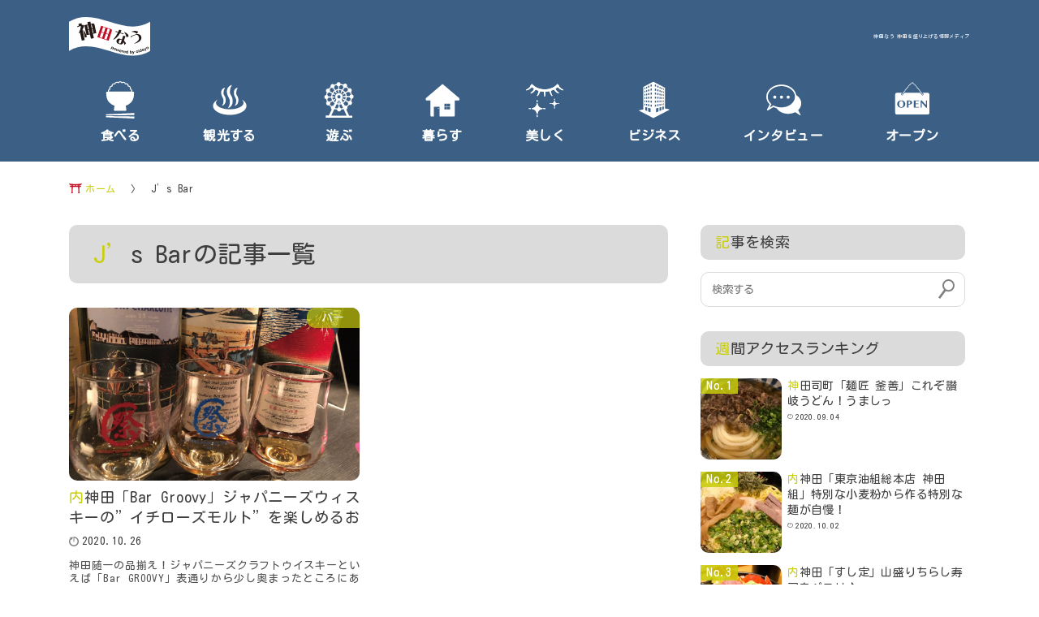

--- FILE ---
content_type: text/html; charset=UTF-8
request_url: https://kandanow.oideyo.fun/tag/js-bar/
body_size: 38917
content:
<!doctype html>
<html lang="ja" class="no-js" itemscope itemtype="http://schema.org/WebPage">
<head>
<!-- Global site tag (gtag.js) - Google Analytics -->
<script async src="https://www.googletagmanager.com/gtag/js?id=UA-61847051-15"></script>
<script>
  window.dataLayer = window.dataLayer || [];
  function gtag(){dataLayer.push(arguments);}
  gtag('js', new Date());

  gtag('config', 'UA-61847051-15');
</script>
<!-- Global site tag (gtag.js) - Google Analytics -->
<script async src="https://www.googletagmanager.com/gtag/js?id=G-THMRNZN4VX"></script>
<script>
  window.dataLayer = window.dataLayer || [];
  function gtag(){dataLayer.push(arguments);}
  gtag('js', new Date());

  gtag('config', 'G-THMRNZN4VX');
</script>
	<meta charset="utf-8">
	<meta name="viewport" content="width=device-width,initial-scale=1.0,minimum-scale=1.0,maximum-scale=5" >
    <script type="application/ld+json">
    {
      "@context": "https://schema.org",
      "@type": "WebSite",
      "url": "https://kandanow.oideyo.fun",
      "potentialAction": [{
        "@type": "SearchAction",
        "target": "https://kandanow.oideyo.fun/?s={search_term_string}",
        "query-input": "required name=search_term_string"
      }]
    }
    </script>



	<title>神田なうのJ’s Barのタグがついた記事一覧  | 神田なう</title>
	<meta name="description" content="神田なうのJ’s Barのタグがついた記事一覧です。 | 神田なう ">
	<meta property="og:type" content="website">
	<meta property="og:title" content="神田なうのJ’s Barの記事一覧 | 神田なう">
	<meta property="og:description" content="">
	<meta property="og:url" content="https://kandanow.oideyo.fun/3820/">
	<meta property="og:image" content="https://kandanow.oideyo.fun/wp-content/themes/now/images/pic_main_s.png">


	<meta name="twitter:card" content="summary_large_image">

	<link href="https://kandanow.oideyo.fun/wp-content/themes/now/images/favicon.svg" rel="icon" type="image/x-icon">
	<link href="https://kandanow.oideyo.fun/wp-content/themes/now/images/favicon.svg" rel="Shortcut Icon" type="img/x-icon">
	
	<link rel="stylesheet/less" type="text/css" href="https://kandanow.oideyo.fun/wp-content/themes/now/css/style.less?ver=1769079634">

	<script type="text/javascript" src="https://kandanow.oideyo.fun/wp-content/themes/now/js/less.min.js"></script>
	<script src="https://ajax.googleapis.com/ajax/libs/jquery/3.3.1/jquery.min.js"></script>

<link rel='dns-prefetch' href='//www.google.com' />
<link rel='dns-prefetch' href='//s.w.org' />
<link rel='stylesheet' id='wp-block-library-css'  href='https://kandanow.oideyo.fun/wp-includes/css/dist/block-library/style.min.css?ver=5.6.16' type='text/css' media='all' />
<link rel='stylesheet' id='contact-form-7-css'  href='https://kandanow.oideyo.fun/wp-content/plugins/contact-form-7/includes/css/styles.css?ver=5.3.2' type='text/css' media='all' />
<link rel='stylesheet' id='toc-screen-css'  href='https://kandanow.oideyo.fun/wp-content/plugins/table-of-contents-plus/screen.min.css?ver=2002' type='text/css' media='all' />
<link rel='stylesheet' id='wordpress-popular-posts-css-css'  href='https://kandanow.oideyo.fun/wp-content/plugins/wordpress-popular-posts/assets/css/wpp.css?ver=5.2.4' type='text/css' media='all' />
<script type='text/javascript' src='https://kandanow.oideyo.fun/wp-includes/js/jquery/jquery.min.js?ver=3.5.1' id='jquery-core-js'></script>
<script type='text/javascript' src='https://kandanow.oideyo.fun/wp-includes/js/jquery/jquery-migrate.min.js?ver=3.3.2' id='jquery-migrate-js'></script>
<script type='application/json' id='wpp-json'>
{"sampling_active":0,"sampling_rate":100,"ajax_url":"https:\/\/kandanow.oideyo.fun\/wp-json\/wordpress-popular-posts\/v1\/popular-posts","ID":0,"token":"17f4c3721b","lang":0,"debug":0}
</script>
<script type='text/javascript' src='https://kandanow.oideyo.fun/wp-content/plugins/wordpress-popular-posts/assets/js/wpp.min.js?ver=5.2.4' id='wpp-js-js'></script>
<link rel="https://api.w.org/" href="https://kandanow.oideyo.fun/wp-json/" /><link rel="alternate" type="application/json" href="https://kandanow.oideyo.fun/wp-json/wp/v2/tags/958" /><style type="text/css">div#toc_container {background: #f9f9f9;border: 1px solid #aaaaaa;width: 90%;}div#toc_container ul li {font-size: 18px;}div#toc_container p.toc_title a,div#toc_container ul.toc_list a {color: #c9ce0d;}</style></head>
<body>
<header>
	<div class="inner">
		<div class="center logoarea">
			<h1 class="logo flex">
				<a class="sp_no" href="https://kandanow.oideyo.fun"><img src="https://kandanow.oideyo.fun/wp-content/themes/now/images/logo.svg" alt="神田なう logo" ></a>
				<a class="sp_only" href="https://kandanow.oideyo.fun"><img src="https://kandanow.oideyo.fun/wp-content/themes/now/images/logo_sp.svg" alt="神田なう logo" ></a>
				<span class="catch">神田なう 神田を盛り上げる情報メディア</span>
			</h1>
		</div>
	</div>
	<nav class="pc_menu span12">
		<ul class="flex dropmenu">
			<li><a href="https://kandanow.oideyo.fun/category/cat-eat/"><img src="https://kandanow.oideyo.fun/wp-content/themes/now/images/cat-eat.svg" alt="食べるのアイコン" ><br>食べる</a></li>
			<li><a href="https://kandanow.oideyo.fun/category/cat-tour/"><img src="https://kandanow.oideyo.fun/wp-content/themes/now/images/cat-tour.svg" alt="観光するのアイコン" ><br>観光する</a></li>
			<li><a href="https://kandanow.oideyo.fun/category/cat-play/"><img src="https://kandanow.oideyo.fun/wp-content/themes/now/images/cat-play.svg" alt="遊ぶのアイコン" ><br>遊ぶ</a></li>
			<li><a href="https://kandanow.oideyo.fun/category/cat-live/"><img src="https://kandanow.oideyo.fun/wp-content/themes/now/images/cat-live.svg" alt="暮らすのアイコン" ><br>暮らす</a></li>
			<li><a href="https://kandanow.oideyo.fun/category/cat-beautifully/"><img src="https://kandanow.oideyo.fun/wp-content/themes/now/images/cat-beautifully.svg" alt="美しくのアイコン" ><br>美しく</a></li>
			<li><a href="https://kandanow.oideyo.fun/category/cat-business/"><img src="https://kandanow.oideyo.fun/wp-content/themes/now/images//cat-business.svg" alt="ビジネスのアイコン" ><br>ビジネス</a></li>
			<li><a href="https://kandanow.oideyo.fun/category/cat-interview/"><img src="https://kandanow.oideyo.fun/wp-content/themes/now/images/cat-interview.svg" alt="インタビューのアイコン" ><br>インタビュー</a></li>
			<li><a href="https://kandanow.oideyo.fun/category/cat-open/"><img src="https://kandanow.oideyo.fun/wp-content/themes/now/images/cat-open.svg" alt="オープンのアイコン" ><br>オープン</a></li>
		</ul>
	</nav>
	<div class="sp_only sp_menu">
		<div id="sp-icon" class="sp-close"><span></span></div>
		<div id="menu_area">
			<ul id="menu">
				<li class="span12 search_spot"><form method="get" class="search-form" action="https://kandanow.oideyo.fun/">
	<input type="search" placeholder="検索する" name="s" class="searchfield" value="" />
	<input type="submit" class="searchico" value="">
</form></li>
				<li class="cat"><a class="cat-eat" href="https://kandanow.oideyo.fun/category/cat-eat/">食べる</a></li>
				<li class="cat"><a class="cat-tour" href="https://kandanow.oideyo.fun/category/cat-tour/">観光する</a></li>
				<li class="cat"><a class="cat-play" href="https://kandanow.oideyo.fun/category/cat-play/">遊ぶ</a></li>
				<li class="cat"><a class="cat-live" href="https://kandanow.oideyo.fun/category/cat-live/">暮らす</a></li>
				<li class="cat"><a class="cat-beautifully" href="https://kandanow.oideyo.fun/category/cat-beautifully/">美しく</a></li>
				<li class="cat"><a class="cat-business" href="https://kandanow.oideyo.fun/category/cat-business/">ビジネス</a></li>
				<li class="cat"><a class="cat-interview" href="https://kandanow.oideyo.fun/category/cat-interview/">インタビュー</a></li>
				<li class="cat"><a class="cat-open" href="https://kandanow.oideyo.fun/category/cat-open/">オープン</a></li>
				<li class="tag"><p class="center">よく使われているタグ</p><ul class='wp-tag-cloud' role='list'>
	<li><a href="https://kandanow.oideyo.fun/tag/%e9%a7%85%e8%bf%91/" class="tag-cloud-link tag-link-90 tag-link-position-1" style="font-size: 8pt;">駅近</a></li>
	<li><a href="https://kandanow.oideyo.fun/tag/%e3%83%a1%e3%83%8b%e3%83%a5%e3%83%bc%e3%81%ae%e7%a8%ae%e9%a1%9e%e3%81%8c%e8%b1%8a%e5%af%8c/" class="tag-cloud-link tag-link-185 tag-link-position-2" style="font-size: 8pt;">メニューの種類が豊富</a></li>
	<li><a href="https://kandanow.oideyo.fun/tag/%e5%ba%97%e5%86%85%e3%81%8c%e3%81%8d%e3%82%8c%e3%81%84/" class="tag-cloud-link tag-link-160 tag-link-position-3" style="font-size: 8pt;">店内がきれい</a></li>
	<li><a href="https://kandanow.oideyo.fun/tag/%e8%90%bd%e3%81%a1%e7%9d%80%e3%81%8f%e5%ba%97%e5%86%85/" class="tag-cloud-link tag-link-191 tag-link-position-4" style="font-size: 8pt;">落ち着く店内</a></li>
	<li><a href="https://kandanow.oideyo.fun/tag/%e9%87%8e%e8%8f%9c/" class="tag-cloud-link tag-link-233 tag-link-position-5" style="font-size: 8pt;">野菜</a></li>
	<li><a href="https://kandanow.oideyo.fun/tag/%e3%83%9c%e3%83%aa%e3%83%a5%e3%83%bc%e3%83%a0%e6%ba%80%e7%82%b9/" class="tag-cloud-link tag-link-31 tag-link-position-6" style="font-size: 8pt;">ボリューム満点</a></li>
	<li><a href="https://kandanow.oideyo.fun/tag/%e5%ba%97%e5%93%a1%e3%81%95%e3%82%93%e3%81%8c%e8%a6%aa%e5%88%87/" class="tag-cloud-link tag-link-22 tag-link-position-7" style="font-size: 8pt;">店員さんが親切</a></li>
	<li><a href="https://kandanow.oideyo.fun/tag/%e3%82%b5%e3%83%a9%e3%83%80/" class="tag-cloud-link tag-link-298 tag-link-position-8" style="font-size: 8pt;">サラダ</a></li>
	<li><a href="https://kandanow.oideyo.fun/tag/%e5%ba%97%e5%93%a1%e3%81%95%e3%82%93%e3%81%8c%e5%85%83%e6%b0%97/" class="tag-cloud-link tag-link-143 tag-link-position-9" style="font-size: 8pt;">店員さんが元気</a></li>
	<li><a href="https://kandanow.oideyo.fun/tag/%e3%82%b3%e3%83%ad%e3%83%8a%e5%af%be%e7%ad%96/" class="tag-cloud-link tag-link-27 tag-link-position-10" style="font-size: 8pt;">コロナ対策</a></li>
</ul>
</li>

			</ul>
		</div>
	</div>
</header>
<div id="container">
 
<!--<div class="textwidget custom-html-widget"><div class="top_mess center"><a class="anime" href="">神田エリア限定！決済サービス導入無料相談会実施中！</a></div></div>-->
	<div class="inner pan">
<div id="breadcrumb"><ul><li><a href="https://kandanow.oideyo.fun"><span>ホーム</span></a></li><li><span>J’s Bar</span></li></ul></div>		<div class="clear"></div>
	</div>
	<div class="inner flex">
		<main class="main span8 post-list">
 
			<div class="list_ttl span12">
				<h1 class="">J’s Barの記事一覧</h1>
			</div>
			<article class="flex span12">
												<section class="span6 post">
					<a class="span12" href="https://kandanow.oideyo.fun/3820/" title="内神田「Bar Groovy」ジャパニーズウィスキーの&#8221;イチローズモルト&#8221;を楽しめるお店">
						<figure>
							<span>バー</span>
							 
								<img src="https://kandanow.oideyo.fun/wp-content/uploads/2020/12/3820_2797-100.jpg" class="span12 wp-post-image" alt="" loading="lazy" />													</figure>
						<div class="txt">
							<h1 class="entry-ttl">
								内神田「Bar Groovy」ジャパニーズウィスキーの&#8221;イチローズモルト&#8221;を楽しめるお店							</h1>
							<div class="value flex">
								<time datetime="2020-10-26T11:07:42+09:00" itemprop="datepublished"> 2020.10.26</time>
								<span class="view">3135 View</span>
							</div>
							<p class="description">
								神田随一の品揃え！ジャパニーズクラフトウイスキーといえば「Bar GROOVY」表通りから少し奥まったところにあり、間口も狭いので、注意しないと通り過ぎてしまいそうなお店「Bar ROOVY」。ジャパ…
							</p>
						</div>
					</a>
				</section>
											</article>
			<article class="center">
			<div class="next_prev">
				<div class="tablenav">
									</div>
			</div>
			</article>
			<div class="recommend">
				<h1>その他のおすすめの記事</h1>
				<ul class="flex">
										<li class="">
						<a href="https://kandanow.oideyo.fun/2513/" class="anime" title="内神田「WINE  STAND」天ぷらをつまみながら、ワインを立呑み。ワインの3種のみ比べもあります。">
							<figure>
								 
									<img src="https://kandanow.oideyo.fun/wp-content/uploads/2020/11/2513_nomikurabe-100-300x179.jpg" class="span12 cover wp-post-image" alt="" loading="lazy" />															</figure>
							<h2>内神田「WINE  STAND」天ぷらをつまみながら、ワインを立呑み。ワインの3種のみ比べもあります。</h2>
						</a>
					</li>
									<li class="">
						<a href="https://kandanow.oideyo.fun/3900/" class="anime" title="神田多町　モツ料理の外れなし！「もつ処 楽（RAKU）」一品料理もあり、おひとり様でも楽しめる♪">
							<figure>
								 
									<img src="https://kandanow.oideyo.fun/wp-content/uploads/2020/11/3900_4429-100-300x178.jpg" class="span12 cover wp-post-image" alt="" loading="lazy" />															</figure>
							<h2>神田多町　モツ料理の外れなし！「もつ処 楽（RAKU）」一品料理もあり、おひとり様でも楽しめる♪</h2>
						</a>
					</li>
									<li class="">
						<a href="https://kandanow.oideyo.fun/867/" class="anime" title="神田淡路町「梅蘭」。中華街で有名な焼きそばが神田で楽しめる！">
							<figure>
								 
									<img src="https://kandanow.oideyo.fun/wp-content/uploads/2020/11/IMG_1848-scaled-e1605059684631-300x178.jpg" class="span12 cover wp-post-image" alt="" loading="lazy" />															</figure>
							<h2>神田淡路町「梅蘭」。中華街で有名な焼きそばが神田で楽しめる！</h2>
						</a>
					</li>
									<li class="">
						<a href="https://kandanow.oideyo.fun/2536/" class="anime" title="外神田「すずや 秋葉原店」1954年創業、老舗の名物”とんかつ茶漬け”が自慢">
							<figure>
								 
									<img src="https://kandanow.oideyo.fun/wp-content/uploads/2020/11/2536_3838-100-300x179.jpg" class="span12 cover wp-post-image" alt="" loading="lazy" />															</figure>
							<h2>外神田「すずや 秋葉原店」1954年創業、老舗の名物”とんかつ茶漬け”が自慢</h2>
						</a>
					</li>
									<li class="">
						<a href="https://kandanow.oideyo.fun/3352/" class="anime" title="内神田「ヨンイチカレー」ダイエッターやアスリートにも！低糖質カレー">
							<figure>
								 
									<img src="https://kandanow.oideyo.fun/wp-content/uploads/2020/12/3352_0031-100-300x178.jpg" class="span12 cover wp-post-image" alt="" loading="lazy" />															</figure>
							<h2>内神田「ヨンイチカレー」ダイエッターやアスリートにも！低糖質カレー</h2>
						</a>
					</li>
									<li class="">
						<a href="https://kandanow.oideyo.fun/3820/" class="anime" title="内神田「Bar Groovy」ジャパニーズウィスキーの&#8221;イチローズモルト&#8221;を楽しめるお店">
							<figure>
								 
									<img src="https://kandanow.oideyo.fun/wp-content/uploads/2020/12/3820_2797-100-300x178.jpg" class="span12 cover wp-post-image" alt="" loading="lazy" />															</figure>
							<h2>内神田「Bar Groovy」ジャパニーズウィスキーの&#8221;イチローズモルト&#8221;を楽しめるお店</h2>
						</a>
					</li>
									<li class="">
						<a href="https://kandanow.oideyo.fun/39/" class="anime" title="神田多町「Dining ひらりきらり」和モダンなダイニングの特選牛ステーキ丼">
							<figure>
								 
									<img src="https://kandanow.oideyo.fun/wp-content/uploads/2020/09/steak-scaled-e1605057929312-300x178.jpg" class="span12 cover wp-post-image" alt="" loading="lazy" />															</figure>
							<h2>神田多町「Dining ひらりきらり」和モダンなダイニングの特選牛ステーキ丼</h2>
						</a>
					</li>
									<li class="">
						<a href="https://kandanow.oideyo.fun/281/" class="anime" title="内神田 濃厚、家系好き必見！！「神田ラーメン わいず」の「のり玉ラーメン」を頂きました！">
							<figure>
								 
									<img src="https://kandanow.oideyo.fun/wp-content/uploads/2020/10/raamen-scaled-e1605058950131-300x178.jpg" class="span12 cover wp-post-image" alt="" loading="lazy" />															</figure>
							<h2>内神田 濃厚、家系好き必見！！「神田ラーメン わいず」の「のり玉ラーメン」を頂きました！</h2>
						</a>
					</li>
									<li class="">
						<a href="https://kandanow.oideyo.fun/389/" class="anime" title="神田多町「プルミエプチ」すべてのお料理がハーフサイズにできます！">
							<figure>
								 
									<img src="https://kandanow.oideyo.fun/wp-content/uploads/2018/02/IMG_2663-scaled-e1605057275733-300x178.jpg" class="span12 cover wp-post-image" alt="" loading="lazy" />															</figure>
							<h2>神田多町「プルミエプチ」すべてのお料理がハーフサイズにできます！</h2>
						</a>
					</li>
									<li class="">
						<a href="https://kandanow.oideyo.fun/3400/" class="anime" title="神田淡路町「ブッチャーズ八百屋」コスパ良し！鉄板で豪快肉ランチ！">
							<figure>
								 
									<img src="https://kandanow.oideyo.fun/wp-content/uploads/2020/12/3400_0510-100-300x178.jpg" class="span12 cover wp-post-image" alt="" loading="lazy" />															</figure>
							<h2>神田淡路町「ブッチャーズ八百屋」コスパ良し！鉄板で豪快肉ランチ！</h2>
						</a>
					</li>
									<li class="">
						<a href="https://kandanow.oideyo.fun/456/" class="anime" title="内神田「お食事処 あい津」ほんのりやさしく香る、赤魚粕漬定食">
							<figure>
								 
									<img src="https://kandanow.oideyo.fun/wp-content/uploads/2020/11/teisyoku-scaled-e1605058529444-300x178.jpg" class="span12 cover wp-post-image" alt="" loading="lazy" />															</figure>
							<h2>内神田「お食事処 あい津」ほんのりやさしく香る、赤魚粕漬定食</h2>
						</a>
					</li>
									<li class="">
						<a href="https://kandanow.oideyo.fun/807/" class="anime" title="神田神保町「BISTRO Kuu」で平日からおしゃれなイタリアンランチを♪">
							<figure>
								 
									<img src="https://kandanow.oideyo.fun/wp-content/uploads/2020/11/IMG_E1629-1-scaled-e1605059580882-300x178.jpg" class="span12 cover wp-post-image" alt="" loading="lazy" />															</figure>
							<h2>神田神保町「BISTRO Kuu」で平日からおしゃれなイタリアンランチを♪</h2>
						</a>
					</li>
								</ul>
			</div>
		</main>
		<div class="aside span4">
			<div class="search_area">
				<h2>記事を検索</h2>
				<form method="get" class="search-form" action="https://kandanow.oideyo.fun/">
	<input type="search" placeholder="検索する" name="s" class="searchfield" value="" />
	<input type="submit" class="searchico" value="">
</form>			</div>
			<div class="week_ranking">
				<h2>週間アクセスランキング</h2>
				<div class="textwidget custom-html-widget">
<!-- WordPress Popular Posts -->

<ul class="wpp-list">
<li><a href="https://kandanow.oideyo.fun/78/" target="_self" rel="noopener"><img src="https://kandanow.oideyo.fun/wp-content/uploads/wordpress-popular-posts/78-featured-200x200.jpg" width="200" height="200" alt="" class="wpp-thumbnail wpp_featured wpp_cached_thumb" loading="lazy" /></a> <a href="https://kandanow.oideyo.fun/78/" class="wpp-post-title" target="_self" rel="noopener">神田司町「麺匠 釜善」これぞ讃岐うどん！うましっ</a> <span class="wpp-meta post-stats"><span class="wpp-date">2020.09.04 </span></span></li>
<li><a href="https://kandanow.oideyo.fun/190/" target="_self" rel="noopener"><img src="https://kandanow.oideyo.fun/wp-content/uploads/wordpress-popular-posts/190-featured-200x200.jpg" width="200" height="200" alt="" class="wpp-thumbnail wpp_featured wpp_cached_thumb" loading="lazy" /></a> <a href="https://kandanow.oideyo.fun/190/" class="wpp-post-title" target="_self" rel="noopener">内神田「東京油組総本店 神田組」特別な小麦粉から作る特別な麺が自慢！</a> <span class="wpp-meta post-stats"><span class="wpp-date">2020.10.02 </span></span></li>
<li><a href="https://kandanow.oideyo.fun/307/" target="_self" rel="noopener"><img src="https://kandanow.oideyo.fun/wp-content/uploads/wordpress-popular-posts/307-featured-200x200.jpg" width="200" height="200" alt="" class="wpp-thumbnail wpp_featured wpp_cached_thumb" loading="lazy" /></a> <a href="https://kandanow.oideyo.fun/307/" class="wpp-post-title" target="_self" rel="noopener">内神田「すし定」山盛りちらし寿司をペロリ♪</a> <span class="wpp-meta post-stats"><span class="wpp-date">2020.10.28 </span></span></li>
<li><a href="https://kandanow.oideyo.fun/2306/" target="_self" rel="noopener"><img src="https://kandanow.oideyo.fun/wp-content/uploads/wordpress-popular-posts/2306-featured-200x200.jpg" width="200" height="200" alt="" class="wpp-thumbnail wpp_featured wpp_cached_thumb" loading="lazy" /></a> <a href="https://kandanow.oideyo.fun/2306/" class="wpp-post-title" target="_self" rel="noopener">内神田 美味しいパスタランチをにぎやかな店員さんと楽しく「神田バンバール da Cicciolino」</a> <span class="wpp-meta post-stats"><span class="wpp-date">2020.11.11 </span></span></li>
<li><a href="https://kandanow.oideyo.fun/1775/" target="_self" rel="noopener"><img src="https://kandanow.oideyo.fun/wp-content/uploads/wordpress-popular-posts/1775-featured-200x200.jpg" width="200" height="200" alt="" class="wpp-thumbnail wpp_featured wpp_cached_thumb" loading="lazy" /></a> <a href="https://kandanow.oideyo.fun/1775/" class="wpp-post-title" target="_self" rel="noopener">神田鍛冶町「嘉徳園 神田本店」パリ、ふわ食感が楽しい「あんかけ焼きそば」セットメニューおかわり自由</a> <span class="wpp-meta post-stats"><span class="wpp-date">2020.10.22 </span></span></li>

</ul>
</div>			</div>
			<div class="list_ranking">
				<h2>総合アクセスランキング</h2>
				<ul>
					<li class="anime">
										<a class="flex" href="https://kandanow.oideyo.fun/2720/" title="内神田「社食屋さん」カロリーや糖質、塩分を控えた栄養バランスのよい食事">
											<figure class="span12"><img src="https://kandanow.oideyo.fun/wp-content/uploads/2020/11/2720_2929-100.jpg" class="span12 wp-post-image" alt="" loading="lazy" />
											</figure>
											<div class="txt span12">
												<h3 class="entry-ttl">内神田「社食屋さん」カロリーや糖質、塩分を控えた栄養バランスのよい食事
												</h3>
												<div class="value flex">
													<time datetime="2020-11-13T18:41:49+09:00" itemprop="datepublished">2020年11月13日</time>
													<p class="view">5218 Views</p>
												</div>
											</div>
										</a>
									  </li><li class="anime">
										<a class="flex" href="https://kandanow.oideyo.fun/3939/" title="神田錦町に誕生した神田スクエアで、富山の地魚とお酒が味わえる「魚と酒 つりや」">
											<figure class="span12"><img src="https://kandanow.oideyo.fun/wp-content/uploads/2020/12/3939_umasaba.jpg" class="span12 wp-post-image" alt="" loading="lazy" />
											</figure>
											<div class="txt span12">
												<h3 class="entry-ttl">神田錦町に誕生した神田スクエアで、富山の地魚とお酒が味わえる「魚と酒 つりや」
												</h3>
												<div class="value flex">
													<time datetime="2020-12-12T11:19:17+09:00" itemprop="datepublished">2020年12月12日</time>
													<p class="view">4811 Views</p>
												</div>
											</div>
										</a>
									  </li><li class="anime">
										<a class="flex" href="https://kandanow.oideyo.fun/695/" title="神田司町 美味しいハンバーグ食べたくなったらここ！「ハンバーグ大地」">
											<figure class="span12"><img src="https://kandanow.oideyo.fun/wp-content/uploads/2020/09/daichi00-scaled-e1605057855582-1024x609.jpg" class="span12 wp-post-image" alt="" loading="lazy" />
											</figure>
											<div class="txt span12">
												<h3 class="entry-ttl">神田司町 美味しいハンバーグ食べたくなったらここ！「ハンバーグ大地」
												</h3>
												<div class="value flex">
													<time datetime="2020-09-15T16:14:06+09:00" itemprop="datepublished">2020年9月15日</time>
													<p class="view">3865 Views</p>
												</div>
											</div>
										</a>
									  </li><li class="anime">
										<a class="flex" href="https://kandanow.oideyo.fun/551/" title="内神田「海人」甘辛なタレと豚バラ焼きが絶妙に絡み合う一品">
											<figure class="span12"><img src="https://kandanow.oideyo.fun/wp-content/uploads/2020/10/IMG_3504-scaled-e1605058655579-1024x609.jpg" class="span12 wp-post-image" alt="" loading="lazy" />
											</figure>
											<div class="txt span12">
												<h3 class="entry-ttl">内神田「海人」甘辛なタレと豚バラ焼きが絶妙に絡み合う一品
												</h3>
												<div class="value flex">
													<time datetime="2020-10-27T16:10:19+09:00" itemprop="datepublished">2020年10月27日</time>
													<p class="view">3603 Views</p>
												</div>
											</div>
										</a>
									  </li><li class="anime">
										<a class="flex" href="https://kandanow.oideyo.fun/234/" title="神田鍛冶町「神田魚金」豪華な「魚金 幕の内定食」">
											<figure class="span12"><img src="https://kandanow.oideyo.fun/wp-content/uploads/2020/10/teisyoku-1-scaled-e1605058372721-1024x609.jpg" class="span12 wp-post-image" alt="" loading="lazy" />
											</figure>
											<div class="txt span12">
												<h3 class="entry-ttl">神田鍛冶町「神田魚金」豪華な「魚金 幕の内定食」
												</h3>
												<div class="value flex">
													<time datetime="2020-10-14T19:07:39+09:00" itemprop="datepublished">2020年10月14日</time>
													<p class="view">3510 Views</p>
												</div>
											</div>
										</a>
									  </li>				</ul>
			</div>
			<div class="list_latest">
				<h2>最新の記事</h2>
				<ul>
																				<li class="anime">
						<a class="flex" href="https://kandanow.oideyo.fun/3939/" title="神田錦町に誕生した神田スクエアで、富山の地魚とお酒が味わえる「魚と酒 つりや」">
							<figure class="span4">
								 
									<img src="https://kandanow.oideyo.fun/wp-content/uploads/2020/12/3939_umasaba-150x150.jpg" class="span12 wp-post-image" alt="" loading="lazy" />															</figure>
							<div class="txt span8">
								<h3 class="entry-ttl">
									神田錦町に誕生した神田スクエアで、富山の地魚とお酒が味わえる「魚と酒 つりや」								</h3>
								<div class="value flex">
									<time datetime="2020-12-12T11:19:17+09:00" itemprop="datepublished"> 2020.12.12</time>
									<span class="view">4811View</span>
								</div>
							</div>
						</a>
					</li>
										<li class="anime">
						<a class="flex" href="https://kandanow.oideyo.fun/3749/" title="内神田「ベルナルデュス」ジュワッと肉汁溢れるふわふわハンバーグ！">
							<figure class="span4">
								 
									<img src="https://kandanow.oideyo.fun/wp-content/uploads/2020/12/3749_9034-100-150x150.jpg" class="span12 wp-post-image" alt="" loading="lazy" />															</figure>
							<div class="txt span8">
								<h3 class="entry-ttl">
									内神田「ベルナルデュス」ジュワッと肉汁溢れるふわふわハンバーグ！								</h3>
								<div class="value flex">
									<time datetime="2020-12-03T14:20:49+09:00" itemprop="datepublished"> 2020.12.03</time>
									<span class="view">2905View</span>
								</div>
							</div>
						</a>
					</li>
										<li class="anime">
						<a class="flex" href="https://kandanow.oideyo.fun/3672/" title="神田駿河台「てぃーだ」お手頃価格！豊富なメニューな沖縄料理屋さん">
							<figure class="span4">
								 
									<img src="https://kandanow.oideyo.fun/wp-content/uploads/2020/12/3672_1873-100-150x150.jpg" class="span12 wp-post-image" alt="" loading="lazy" />															</figure>
							<div class="txt span8">
								<h3 class="entry-ttl">
									神田駿河台「てぃーだ」お手頃価格！豊富なメニューな沖縄料理屋さん								</h3>
								<div class="value flex">
									<time datetime="2020-12-02T19:48:22+09:00" itemprop="datepublished"> 2020.12.02</time>
									<span class="view">2184View</span>
								</div>
							</div>
						</a>
					</li>
										<li class="anime">
						<a class="flex" href="https://kandanow.oideyo.fun/3630/" title="神田鍛冶町「担々麺ピリリ」噛めば噛むほど癖になる！">
							<figure class="span4">
								 
									<img src="https://kandanow.oideyo.fun/wp-content/uploads/2020/12/3630_0051-100-150x150.jpg" class="span12 wp-post-image" alt="" loading="lazy" />															</figure>
							<div class="txt span8">
								<h3 class="entry-ttl">
									神田鍛冶町「担々麺ピリリ」噛めば噛むほど癖になる！								</h3>
								<div class="value flex">
									<time datetime="2020-12-01T17:17:16+09:00" itemprop="datepublished"> 2020.12.01</time>
									<span class="view">2538View</span>
								</div>
							</div>
						</a>
					</li>
										<li class="anime">
						<a class="flex" href="https://kandanow.oideyo.fun/3580/" title="神田淡路町「淡路坂珈琲」高架下の居心地良すぎる喫茶店。電源、wi-fiあり">
							<figure class="span4">
								 
									<img src="https://kandanow.oideyo.fun/wp-content/uploads/2020/12/3580_0342-100-150x150.jpg" class="span12 wp-post-image" alt="" loading="lazy" />															</figure>
							<div class="txt span8">
								<h3 class="entry-ttl">
									神田淡路町「淡路坂珈琲」高架下の居心地良すぎる喫茶店。電源、wi-fiあり								</h3>
								<div class="value flex">
									<time datetime="2020-11-29T17:05:24+09:00" itemprop="datepublished"> 2020.11.29</time>
									<span class="view">3284View</span>
								</div>
							</div>
						</a>
					</li>
														</ul>
			</div>
			<!--div class="list_station" >
				<h2>駅から記事を探す</h2>
				<ul class="flex">
					<li><a href="https://kandanow.oideyo.fun/tag/神田駅/">神田駅</a></li>
					<li><a href="https://kandanow.oideyo.fun/tag/秋葉原駅/">秋葉原駅</a></li>
					<li><a href="https://kandanow.oideyo.fun/tag/岩本町駅/">岩本町駅</a></li>
					<li><a href="https://kandanow.oideyo.fun/tag/小川町駅/">小川町駅</a></li>
					<li><a href="https://kandanow.oideyo.fun/tag/淡路町駅/">淡路町駅</a></li>
					<li><a href="https://kandanow.oideyo.fun/tag/御茶ノ水駅/">御茶ノ水駅</a></li>
					<li><a href="https://kandanow.oideyo.fun/tag/新御茶ノ水駅/">新御茶ノ水駅</a></li>
					<li><a href="https://kandanow.oideyo.fun/tag/水道橋駅/">水道橋駅</a></li>
					<li><a href="https://kandanow.oideyo.fun/tag/末広町駅/">末広町駅</a></li>
					<li><a href="https://kandanow.oideyo.fun/tag/神保町駅/">神保町駅</a></li>
				</ul>
			</div-->
		</div>	</div>
</div>
<footer>
	<div class="inner">
		<div class="inner pan">
<div id="breadcrumb"><ul><li><a href="https://kandanow.oideyo.fun"><span>ホーム</span></a></li><li><span>J’s Bar</span></li></ul></div>		</div>
		<h2>よく使われているタグ一覧</h2>
	<ul class='wp-tag-cloud' role='list'>
	<li><a href="https://kandanow.oideyo.fun/tag/%e9%a7%85%e8%bf%91/" class="tag-cloud-link tag-link-90 tag-link-position-1" style="font-size: 10pt;">駅近</a></li>
	<li><a href="https://kandanow.oideyo.fun/tag/%e3%83%a1%e3%83%8b%e3%83%a5%e3%83%bc%e3%81%ae%e7%a8%ae%e9%a1%9e%e3%81%8c%e8%b1%8a%e5%af%8c/" class="tag-cloud-link tag-link-185 tag-link-position-2" style="font-size: 10pt;">メニューの種類が豊富</a></li>
	<li><a href="https://kandanow.oideyo.fun/tag/%e5%ba%97%e5%86%85%e3%81%8c%e3%81%8d%e3%82%8c%e3%81%84/" class="tag-cloud-link tag-link-160 tag-link-position-3" style="font-size: 10pt;">店内がきれい</a></li>
	<li><a href="https://kandanow.oideyo.fun/tag/%e8%90%bd%e3%81%a1%e7%9d%80%e3%81%8f%e5%ba%97%e5%86%85/" class="tag-cloud-link tag-link-191 tag-link-position-4" style="font-size: 10pt;">落ち着く店内</a></li>
	<li><a href="https://kandanow.oideyo.fun/tag/%e5%ba%97%e5%93%a1%e3%81%95%e3%82%93%e3%81%8c%e8%a6%aa%e5%88%87/" class="tag-cloud-link tag-link-22 tag-link-position-5" style="font-size: 10pt;">店員さんが親切</a></li>
	<li><a href="https://kandanow.oideyo.fun/tag/%e3%83%9c%e3%83%aa%e3%83%a5%e3%83%bc%e3%83%a0%e6%ba%80%e7%82%b9/" class="tag-cloud-link tag-link-31 tag-link-position-6" style="font-size: 10pt;">ボリューム満点</a></li>
	<li><a href="https://kandanow.oideyo.fun/tag/%e9%87%8e%e8%8f%9c/" class="tag-cloud-link tag-link-233 tag-link-position-7" style="font-size: 10pt;">野菜</a></li>
	<li><a href="https://kandanow.oideyo.fun/tag/%e3%82%b5%e3%83%a9%e3%83%80/" class="tag-cloud-link tag-link-298 tag-link-position-8" style="font-size: 10pt;">サラダ</a></li>
	<li><a href="https://kandanow.oideyo.fun/tag/%e5%ba%97%e5%93%a1%e3%81%95%e3%82%93%e3%81%8c%e5%85%83%e6%b0%97/" class="tag-cloud-link tag-link-143 tag-link-position-9" style="font-size: 10pt;">店員さんが元気</a></li>
	<li><a href="https://kandanow.oideyo.fun/tag/%e3%82%b3%e3%83%ad%e3%83%8a%e5%af%be%e7%ad%96/" class="tag-cloud-link tag-link-27 tag-link-position-10" style="font-size: 10pt;">コロナ対策</a></li>
	<li><a href="https://kandanow.oideyo.fun/tag/%e5%ba%97%e5%93%a1%e3%81%95%e3%82%93%e3%81%8c%e6%b0%97%e3%81%95%e3%81%8f/" class="tag-cloud-link tag-link-147 tag-link-position-11" style="font-size: 10pt;">店員さんが気さく</a></li>
	<li><a href="https://kandanow.oideyo.fun/tag/%e9%b6%8f/" class="tag-cloud-link tag-link-159 tag-link-position-12" style="font-size: 10pt;">鶏</a></li>
	<li><a href="https://kandanow.oideyo.fun/tag/%e3%82%b9%e3%83%bc%e3%83%97/" class="tag-cloud-link tag-link-351 tag-link-position-13" style="font-size: 10pt;">スープ</a></li>
	<li><a href="https://kandanow.oideyo.fun/tag/%e3%81%8a%e3%81%97%e3%82%83%e3%82%8c/" class="tag-cloud-link tag-link-10 tag-link-position-14" style="font-size: 10pt;">おしゃれ</a></li>
	<li><a href="https://kandanow.oideyo.fun/tag/%e4%ba%ba%e6%b0%97%e5%ba%97/" class="tag-cloud-link tag-link-128 tag-link-position-15" style="font-size: 10pt;">人気店</a></li>
	<li><a href="https://kandanow.oideyo.fun/tag/%e8%b1%9a/" class="tag-cloud-link tag-link-356 tag-link-position-16" style="font-size: 10pt;">豚</a></li>
	<li><a href="https://kandanow.oideyo.fun/tag/%e3%83%86%e3%82%a4%e3%82%af%e3%82%a2%e3%82%a6%e3%83%88/" class="tag-cloud-link tag-link-44 tag-link-position-17" style="font-size: 10pt;">テイクアウト</a></li>
	<li><a href="https://kandanow.oideyo.fun/tag/%e3%83%88%e3%83%9e%e3%83%88/" class="tag-cloud-link tag-link-301 tag-link-position-18" style="font-size: 10pt;">トマト</a></li>
	<li><a href="https://kandanow.oideyo.fun/tag/%e6%b5%b7%e9%ae%ae/" class="tag-cloud-link tag-link-114 tag-link-position-19" style="font-size: 10pt;">海鮮</a></li>
	<li><a href="https://kandanow.oideyo.fun/tag/%e3%83%af%e3%82%a4%e3%83%b3/" class="tag-cloud-link tag-link-180 tag-link-position-20" style="font-size: 10pt;">ワイン</a></li>
</ul>
	</div>
	<div class="deep_f">
		<div class="f_links">
			<ul class="flex">
				<li><a href="https://kandanow.oideyo.fun/about/">神田なうとは？</a></li>
				<li><a href="https://kandanow.oideyo.fun/corp/">運営会社</a></li>
				<li><a href="https://kandanow.oideyo.fun/contact/?pagetitle=J’s Barの記事一覧">お問い合わせ</a></li>
				<li><a href="https://kandanow.oideyo.fun/ad/">取材・広告掲載について</a></li>
				<li><a href="https://citv.tokyo/privacy/" target="_blank" rel ="noreferrer">プライバシーポリシー</a></li>
			</ul>
		</div>
		<div class="copy">
			<p class="center">
				当ウェブサイトに掲載の記事、写真などの無断転載、加工しての使用などは一切禁止します。
			</p>
			<p class="center">&copy; kandanow All Rights Reserved.</p>
		</div>
	</div>
</footer>
<script type="text/javascript" src="https://kandanow.oideyo.fun/wp-content/themes/now/js/p_act.js"></script>
<script type="text/javascript" src="https://kandanow.oideyo.fun/wp-content/themes/now/js/sp-menu.js"></script>
<p id="back-top">
	<a href="#"><img src="https://kandanow.oideyo.fun/wp-content/themes/now/images/ico_bktop.svg" alt="トップへ戻る" /></a>
</p>

<script type='text/javascript' id='contact-form-7-js-extra'>
/* <![CDATA[ */
var wpcf7 = {"apiSettings":{"root":"https:\/\/kandanow.oideyo.fun\/wp-json\/contact-form-7\/v1","namespace":"contact-form-7\/v1"}};
/* ]]> */
</script>
<script type='text/javascript' src='https://kandanow.oideyo.fun/wp-content/plugins/contact-form-7/includes/js/scripts.js?ver=5.3.2' id='contact-form-7-js'></script>
<script type='text/javascript' id='toc-front-js-extra'>
/* <![CDATA[ */
var tocplus = {"smooth_scroll":"1","visibility_show":"show","visibility_hide":"hide","width":"90%","smooth_scroll_offset":"120"};
/* ]]> */
</script>
<script type='text/javascript' src='https://kandanow.oideyo.fun/wp-content/plugins/table-of-contents-plus/front.min.js?ver=2002' id='toc-front-js'></script>
<script type='text/javascript' src='https://www.google.com/recaptcha/api.js?render=6LdKvtwZAAAAABptGFz-dxbvxTLDgHiCSPn_sNFy&#038;ver=3.0' id='google-recaptcha-js'></script>
<script type='text/javascript' id='wpcf7-recaptcha-js-extra'>
/* <![CDATA[ */
var wpcf7_recaptcha = {"sitekey":"6LdKvtwZAAAAABptGFz-dxbvxTLDgHiCSPn_sNFy","actions":{"homepage":"homepage","contactform":"contactform"}};
/* ]]> */
</script>
<script type='text/javascript' src='https://kandanow.oideyo.fun/wp-content/plugins/contact-form-7/modules/recaptcha/script.js?ver=5.3.2' id='wpcf7-recaptcha-js'></script>
<script type='text/javascript' src='https://kandanow.oideyo.fun/wp-includes/js/wp-embed.min.js?ver=5.6.16' id='wp-embed-js'></script>
</body>
</html>

--- FILE ---
content_type: text/html; charset=utf-8
request_url: https://www.google.com/recaptcha/api2/anchor?ar=1&k=6LdKvtwZAAAAABptGFz-dxbvxTLDgHiCSPn_sNFy&co=aHR0cHM6Ly9rYW5kYW5vdy5vaWRleW8uZnVuOjQ0Mw..&hl=en&v=PoyoqOPhxBO7pBk68S4YbpHZ&size=invisible&anchor-ms=20000&execute-ms=30000&cb=a65vpf415rs8
body_size: 48557
content:
<!DOCTYPE HTML><html dir="ltr" lang="en"><head><meta http-equiv="Content-Type" content="text/html; charset=UTF-8">
<meta http-equiv="X-UA-Compatible" content="IE=edge">
<title>reCAPTCHA</title>
<style type="text/css">
/* cyrillic-ext */
@font-face {
  font-family: 'Roboto';
  font-style: normal;
  font-weight: 400;
  font-stretch: 100%;
  src: url(//fonts.gstatic.com/s/roboto/v48/KFO7CnqEu92Fr1ME7kSn66aGLdTylUAMa3GUBHMdazTgWw.woff2) format('woff2');
  unicode-range: U+0460-052F, U+1C80-1C8A, U+20B4, U+2DE0-2DFF, U+A640-A69F, U+FE2E-FE2F;
}
/* cyrillic */
@font-face {
  font-family: 'Roboto';
  font-style: normal;
  font-weight: 400;
  font-stretch: 100%;
  src: url(//fonts.gstatic.com/s/roboto/v48/KFO7CnqEu92Fr1ME7kSn66aGLdTylUAMa3iUBHMdazTgWw.woff2) format('woff2');
  unicode-range: U+0301, U+0400-045F, U+0490-0491, U+04B0-04B1, U+2116;
}
/* greek-ext */
@font-face {
  font-family: 'Roboto';
  font-style: normal;
  font-weight: 400;
  font-stretch: 100%;
  src: url(//fonts.gstatic.com/s/roboto/v48/KFO7CnqEu92Fr1ME7kSn66aGLdTylUAMa3CUBHMdazTgWw.woff2) format('woff2');
  unicode-range: U+1F00-1FFF;
}
/* greek */
@font-face {
  font-family: 'Roboto';
  font-style: normal;
  font-weight: 400;
  font-stretch: 100%;
  src: url(//fonts.gstatic.com/s/roboto/v48/KFO7CnqEu92Fr1ME7kSn66aGLdTylUAMa3-UBHMdazTgWw.woff2) format('woff2');
  unicode-range: U+0370-0377, U+037A-037F, U+0384-038A, U+038C, U+038E-03A1, U+03A3-03FF;
}
/* math */
@font-face {
  font-family: 'Roboto';
  font-style: normal;
  font-weight: 400;
  font-stretch: 100%;
  src: url(//fonts.gstatic.com/s/roboto/v48/KFO7CnqEu92Fr1ME7kSn66aGLdTylUAMawCUBHMdazTgWw.woff2) format('woff2');
  unicode-range: U+0302-0303, U+0305, U+0307-0308, U+0310, U+0312, U+0315, U+031A, U+0326-0327, U+032C, U+032F-0330, U+0332-0333, U+0338, U+033A, U+0346, U+034D, U+0391-03A1, U+03A3-03A9, U+03B1-03C9, U+03D1, U+03D5-03D6, U+03F0-03F1, U+03F4-03F5, U+2016-2017, U+2034-2038, U+203C, U+2040, U+2043, U+2047, U+2050, U+2057, U+205F, U+2070-2071, U+2074-208E, U+2090-209C, U+20D0-20DC, U+20E1, U+20E5-20EF, U+2100-2112, U+2114-2115, U+2117-2121, U+2123-214F, U+2190, U+2192, U+2194-21AE, U+21B0-21E5, U+21F1-21F2, U+21F4-2211, U+2213-2214, U+2216-22FF, U+2308-230B, U+2310, U+2319, U+231C-2321, U+2336-237A, U+237C, U+2395, U+239B-23B7, U+23D0, U+23DC-23E1, U+2474-2475, U+25AF, U+25B3, U+25B7, U+25BD, U+25C1, U+25CA, U+25CC, U+25FB, U+266D-266F, U+27C0-27FF, U+2900-2AFF, U+2B0E-2B11, U+2B30-2B4C, U+2BFE, U+3030, U+FF5B, U+FF5D, U+1D400-1D7FF, U+1EE00-1EEFF;
}
/* symbols */
@font-face {
  font-family: 'Roboto';
  font-style: normal;
  font-weight: 400;
  font-stretch: 100%;
  src: url(//fonts.gstatic.com/s/roboto/v48/KFO7CnqEu92Fr1ME7kSn66aGLdTylUAMaxKUBHMdazTgWw.woff2) format('woff2');
  unicode-range: U+0001-000C, U+000E-001F, U+007F-009F, U+20DD-20E0, U+20E2-20E4, U+2150-218F, U+2190, U+2192, U+2194-2199, U+21AF, U+21E6-21F0, U+21F3, U+2218-2219, U+2299, U+22C4-22C6, U+2300-243F, U+2440-244A, U+2460-24FF, U+25A0-27BF, U+2800-28FF, U+2921-2922, U+2981, U+29BF, U+29EB, U+2B00-2BFF, U+4DC0-4DFF, U+FFF9-FFFB, U+10140-1018E, U+10190-1019C, U+101A0, U+101D0-101FD, U+102E0-102FB, U+10E60-10E7E, U+1D2C0-1D2D3, U+1D2E0-1D37F, U+1F000-1F0FF, U+1F100-1F1AD, U+1F1E6-1F1FF, U+1F30D-1F30F, U+1F315, U+1F31C, U+1F31E, U+1F320-1F32C, U+1F336, U+1F378, U+1F37D, U+1F382, U+1F393-1F39F, U+1F3A7-1F3A8, U+1F3AC-1F3AF, U+1F3C2, U+1F3C4-1F3C6, U+1F3CA-1F3CE, U+1F3D4-1F3E0, U+1F3ED, U+1F3F1-1F3F3, U+1F3F5-1F3F7, U+1F408, U+1F415, U+1F41F, U+1F426, U+1F43F, U+1F441-1F442, U+1F444, U+1F446-1F449, U+1F44C-1F44E, U+1F453, U+1F46A, U+1F47D, U+1F4A3, U+1F4B0, U+1F4B3, U+1F4B9, U+1F4BB, U+1F4BF, U+1F4C8-1F4CB, U+1F4D6, U+1F4DA, U+1F4DF, U+1F4E3-1F4E6, U+1F4EA-1F4ED, U+1F4F7, U+1F4F9-1F4FB, U+1F4FD-1F4FE, U+1F503, U+1F507-1F50B, U+1F50D, U+1F512-1F513, U+1F53E-1F54A, U+1F54F-1F5FA, U+1F610, U+1F650-1F67F, U+1F687, U+1F68D, U+1F691, U+1F694, U+1F698, U+1F6AD, U+1F6B2, U+1F6B9-1F6BA, U+1F6BC, U+1F6C6-1F6CF, U+1F6D3-1F6D7, U+1F6E0-1F6EA, U+1F6F0-1F6F3, U+1F6F7-1F6FC, U+1F700-1F7FF, U+1F800-1F80B, U+1F810-1F847, U+1F850-1F859, U+1F860-1F887, U+1F890-1F8AD, U+1F8B0-1F8BB, U+1F8C0-1F8C1, U+1F900-1F90B, U+1F93B, U+1F946, U+1F984, U+1F996, U+1F9E9, U+1FA00-1FA6F, U+1FA70-1FA7C, U+1FA80-1FA89, U+1FA8F-1FAC6, U+1FACE-1FADC, U+1FADF-1FAE9, U+1FAF0-1FAF8, U+1FB00-1FBFF;
}
/* vietnamese */
@font-face {
  font-family: 'Roboto';
  font-style: normal;
  font-weight: 400;
  font-stretch: 100%;
  src: url(//fonts.gstatic.com/s/roboto/v48/KFO7CnqEu92Fr1ME7kSn66aGLdTylUAMa3OUBHMdazTgWw.woff2) format('woff2');
  unicode-range: U+0102-0103, U+0110-0111, U+0128-0129, U+0168-0169, U+01A0-01A1, U+01AF-01B0, U+0300-0301, U+0303-0304, U+0308-0309, U+0323, U+0329, U+1EA0-1EF9, U+20AB;
}
/* latin-ext */
@font-face {
  font-family: 'Roboto';
  font-style: normal;
  font-weight: 400;
  font-stretch: 100%;
  src: url(//fonts.gstatic.com/s/roboto/v48/KFO7CnqEu92Fr1ME7kSn66aGLdTylUAMa3KUBHMdazTgWw.woff2) format('woff2');
  unicode-range: U+0100-02BA, U+02BD-02C5, U+02C7-02CC, U+02CE-02D7, U+02DD-02FF, U+0304, U+0308, U+0329, U+1D00-1DBF, U+1E00-1E9F, U+1EF2-1EFF, U+2020, U+20A0-20AB, U+20AD-20C0, U+2113, U+2C60-2C7F, U+A720-A7FF;
}
/* latin */
@font-face {
  font-family: 'Roboto';
  font-style: normal;
  font-weight: 400;
  font-stretch: 100%;
  src: url(//fonts.gstatic.com/s/roboto/v48/KFO7CnqEu92Fr1ME7kSn66aGLdTylUAMa3yUBHMdazQ.woff2) format('woff2');
  unicode-range: U+0000-00FF, U+0131, U+0152-0153, U+02BB-02BC, U+02C6, U+02DA, U+02DC, U+0304, U+0308, U+0329, U+2000-206F, U+20AC, U+2122, U+2191, U+2193, U+2212, U+2215, U+FEFF, U+FFFD;
}
/* cyrillic-ext */
@font-face {
  font-family: 'Roboto';
  font-style: normal;
  font-weight: 500;
  font-stretch: 100%;
  src: url(//fonts.gstatic.com/s/roboto/v48/KFO7CnqEu92Fr1ME7kSn66aGLdTylUAMa3GUBHMdazTgWw.woff2) format('woff2');
  unicode-range: U+0460-052F, U+1C80-1C8A, U+20B4, U+2DE0-2DFF, U+A640-A69F, U+FE2E-FE2F;
}
/* cyrillic */
@font-face {
  font-family: 'Roboto';
  font-style: normal;
  font-weight: 500;
  font-stretch: 100%;
  src: url(//fonts.gstatic.com/s/roboto/v48/KFO7CnqEu92Fr1ME7kSn66aGLdTylUAMa3iUBHMdazTgWw.woff2) format('woff2');
  unicode-range: U+0301, U+0400-045F, U+0490-0491, U+04B0-04B1, U+2116;
}
/* greek-ext */
@font-face {
  font-family: 'Roboto';
  font-style: normal;
  font-weight: 500;
  font-stretch: 100%;
  src: url(//fonts.gstatic.com/s/roboto/v48/KFO7CnqEu92Fr1ME7kSn66aGLdTylUAMa3CUBHMdazTgWw.woff2) format('woff2');
  unicode-range: U+1F00-1FFF;
}
/* greek */
@font-face {
  font-family: 'Roboto';
  font-style: normal;
  font-weight: 500;
  font-stretch: 100%;
  src: url(//fonts.gstatic.com/s/roboto/v48/KFO7CnqEu92Fr1ME7kSn66aGLdTylUAMa3-UBHMdazTgWw.woff2) format('woff2');
  unicode-range: U+0370-0377, U+037A-037F, U+0384-038A, U+038C, U+038E-03A1, U+03A3-03FF;
}
/* math */
@font-face {
  font-family: 'Roboto';
  font-style: normal;
  font-weight: 500;
  font-stretch: 100%;
  src: url(//fonts.gstatic.com/s/roboto/v48/KFO7CnqEu92Fr1ME7kSn66aGLdTylUAMawCUBHMdazTgWw.woff2) format('woff2');
  unicode-range: U+0302-0303, U+0305, U+0307-0308, U+0310, U+0312, U+0315, U+031A, U+0326-0327, U+032C, U+032F-0330, U+0332-0333, U+0338, U+033A, U+0346, U+034D, U+0391-03A1, U+03A3-03A9, U+03B1-03C9, U+03D1, U+03D5-03D6, U+03F0-03F1, U+03F4-03F5, U+2016-2017, U+2034-2038, U+203C, U+2040, U+2043, U+2047, U+2050, U+2057, U+205F, U+2070-2071, U+2074-208E, U+2090-209C, U+20D0-20DC, U+20E1, U+20E5-20EF, U+2100-2112, U+2114-2115, U+2117-2121, U+2123-214F, U+2190, U+2192, U+2194-21AE, U+21B0-21E5, U+21F1-21F2, U+21F4-2211, U+2213-2214, U+2216-22FF, U+2308-230B, U+2310, U+2319, U+231C-2321, U+2336-237A, U+237C, U+2395, U+239B-23B7, U+23D0, U+23DC-23E1, U+2474-2475, U+25AF, U+25B3, U+25B7, U+25BD, U+25C1, U+25CA, U+25CC, U+25FB, U+266D-266F, U+27C0-27FF, U+2900-2AFF, U+2B0E-2B11, U+2B30-2B4C, U+2BFE, U+3030, U+FF5B, U+FF5D, U+1D400-1D7FF, U+1EE00-1EEFF;
}
/* symbols */
@font-face {
  font-family: 'Roboto';
  font-style: normal;
  font-weight: 500;
  font-stretch: 100%;
  src: url(//fonts.gstatic.com/s/roboto/v48/KFO7CnqEu92Fr1ME7kSn66aGLdTylUAMaxKUBHMdazTgWw.woff2) format('woff2');
  unicode-range: U+0001-000C, U+000E-001F, U+007F-009F, U+20DD-20E0, U+20E2-20E4, U+2150-218F, U+2190, U+2192, U+2194-2199, U+21AF, U+21E6-21F0, U+21F3, U+2218-2219, U+2299, U+22C4-22C6, U+2300-243F, U+2440-244A, U+2460-24FF, U+25A0-27BF, U+2800-28FF, U+2921-2922, U+2981, U+29BF, U+29EB, U+2B00-2BFF, U+4DC0-4DFF, U+FFF9-FFFB, U+10140-1018E, U+10190-1019C, U+101A0, U+101D0-101FD, U+102E0-102FB, U+10E60-10E7E, U+1D2C0-1D2D3, U+1D2E0-1D37F, U+1F000-1F0FF, U+1F100-1F1AD, U+1F1E6-1F1FF, U+1F30D-1F30F, U+1F315, U+1F31C, U+1F31E, U+1F320-1F32C, U+1F336, U+1F378, U+1F37D, U+1F382, U+1F393-1F39F, U+1F3A7-1F3A8, U+1F3AC-1F3AF, U+1F3C2, U+1F3C4-1F3C6, U+1F3CA-1F3CE, U+1F3D4-1F3E0, U+1F3ED, U+1F3F1-1F3F3, U+1F3F5-1F3F7, U+1F408, U+1F415, U+1F41F, U+1F426, U+1F43F, U+1F441-1F442, U+1F444, U+1F446-1F449, U+1F44C-1F44E, U+1F453, U+1F46A, U+1F47D, U+1F4A3, U+1F4B0, U+1F4B3, U+1F4B9, U+1F4BB, U+1F4BF, U+1F4C8-1F4CB, U+1F4D6, U+1F4DA, U+1F4DF, U+1F4E3-1F4E6, U+1F4EA-1F4ED, U+1F4F7, U+1F4F9-1F4FB, U+1F4FD-1F4FE, U+1F503, U+1F507-1F50B, U+1F50D, U+1F512-1F513, U+1F53E-1F54A, U+1F54F-1F5FA, U+1F610, U+1F650-1F67F, U+1F687, U+1F68D, U+1F691, U+1F694, U+1F698, U+1F6AD, U+1F6B2, U+1F6B9-1F6BA, U+1F6BC, U+1F6C6-1F6CF, U+1F6D3-1F6D7, U+1F6E0-1F6EA, U+1F6F0-1F6F3, U+1F6F7-1F6FC, U+1F700-1F7FF, U+1F800-1F80B, U+1F810-1F847, U+1F850-1F859, U+1F860-1F887, U+1F890-1F8AD, U+1F8B0-1F8BB, U+1F8C0-1F8C1, U+1F900-1F90B, U+1F93B, U+1F946, U+1F984, U+1F996, U+1F9E9, U+1FA00-1FA6F, U+1FA70-1FA7C, U+1FA80-1FA89, U+1FA8F-1FAC6, U+1FACE-1FADC, U+1FADF-1FAE9, U+1FAF0-1FAF8, U+1FB00-1FBFF;
}
/* vietnamese */
@font-face {
  font-family: 'Roboto';
  font-style: normal;
  font-weight: 500;
  font-stretch: 100%;
  src: url(//fonts.gstatic.com/s/roboto/v48/KFO7CnqEu92Fr1ME7kSn66aGLdTylUAMa3OUBHMdazTgWw.woff2) format('woff2');
  unicode-range: U+0102-0103, U+0110-0111, U+0128-0129, U+0168-0169, U+01A0-01A1, U+01AF-01B0, U+0300-0301, U+0303-0304, U+0308-0309, U+0323, U+0329, U+1EA0-1EF9, U+20AB;
}
/* latin-ext */
@font-face {
  font-family: 'Roboto';
  font-style: normal;
  font-weight: 500;
  font-stretch: 100%;
  src: url(//fonts.gstatic.com/s/roboto/v48/KFO7CnqEu92Fr1ME7kSn66aGLdTylUAMa3KUBHMdazTgWw.woff2) format('woff2');
  unicode-range: U+0100-02BA, U+02BD-02C5, U+02C7-02CC, U+02CE-02D7, U+02DD-02FF, U+0304, U+0308, U+0329, U+1D00-1DBF, U+1E00-1E9F, U+1EF2-1EFF, U+2020, U+20A0-20AB, U+20AD-20C0, U+2113, U+2C60-2C7F, U+A720-A7FF;
}
/* latin */
@font-face {
  font-family: 'Roboto';
  font-style: normal;
  font-weight: 500;
  font-stretch: 100%;
  src: url(//fonts.gstatic.com/s/roboto/v48/KFO7CnqEu92Fr1ME7kSn66aGLdTylUAMa3yUBHMdazQ.woff2) format('woff2');
  unicode-range: U+0000-00FF, U+0131, U+0152-0153, U+02BB-02BC, U+02C6, U+02DA, U+02DC, U+0304, U+0308, U+0329, U+2000-206F, U+20AC, U+2122, U+2191, U+2193, U+2212, U+2215, U+FEFF, U+FFFD;
}
/* cyrillic-ext */
@font-face {
  font-family: 'Roboto';
  font-style: normal;
  font-weight: 900;
  font-stretch: 100%;
  src: url(//fonts.gstatic.com/s/roboto/v48/KFO7CnqEu92Fr1ME7kSn66aGLdTylUAMa3GUBHMdazTgWw.woff2) format('woff2');
  unicode-range: U+0460-052F, U+1C80-1C8A, U+20B4, U+2DE0-2DFF, U+A640-A69F, U+FE2E-FE2F;
}
/* cyrillic */
@font-face {
  font-family: 'Roboto';
  font-style: normal;
  font-weight: 900;
  font-stretch: 100%;
  src: url(//fonts.gstatic.com/s/roboto/v48/KFO7CnqEu92Fr1ME7kSn66aGLdTylUAMa3iUBHMdazTgWw.woff2) format('woff2');
  unicode-range: U+0301, U+0400-045F, U+0490-0491, U+04B0-04B1, U+2116;
}
/* greek-ext */
@font-face {
  font-family: 'Roboto';
  font-style: normal;
  font-weight: 900;
  font-stretch: 100%;
  src: url(//fonts.gstatic.com/s/roboto/v48/KFO7CnqEu92Fr1ME7kSn66aGLdTylUAMa3CUBHMdazTgWw.woff2) format('woff2');
  unicode-range: U+1F00-1FFF;
}
/* greek */
@font-face {
  font-family: 'Roboto';
  font-style: normal;
  font-weight: 900;
  font-stretch: 100%;
  src: url(//fonts.gstatic.com/s/roboto/v48/KFO7CnqEu92Fr1ME7kSn66aGLdTylUAMa3-UBHMdazTgWw.woff2) format('woff2');
  unicode-range: U+0370-0377, U+037A-037F, U+0384-038A, U+038C, U+038E-03A1, U+03A3-03FF;
}
/* math */
@font-face {
  font-family: 'Roboto';
  font-style: normal;
  font-weight: 900;
  font-stretch: 100%;
  src: url(//fonts.gstatic.com/s/roboto/v48/KFO7CnqEu92Fr1ME7kSn66aGLdTylUAMawCUBHMdazTgWw.woff2) format('woff2');
  unicode-range: U+0302-0303, U+0305, U+0307-0308, U+0310, U+0312, U+0315, U+031A, U+0326-0327, U+032C, U+032F-0330, U+0332-0333, U+0338, U+033A, U+0346, U+034D, U+0391-03A1, U+03A3-03A9, U+03B1-03C9, U+03D1, U+03D5-03D6, U+03F0-03F1, U+03F4-03F5, U+2016-2017, U+2034-2038, U+203C, U+2040, U+2043, U+2047, U+2050, U+2057, U+205F, U+2070-2071, U+2074-208E, U+2090-209C, U+20D0-20DC, U+20E1, U+20E5-20EF, U+2100-2112, U+2114-2115, U+2117-2121, U+2123-214F, U+2190, U+2192, U+2194-21AE, U+21B0-21E5, U+21F1-21F2, U+21F4-2211, U+2213-2214, U+2216-22FF, U+2308-230B, U+2310, U+2319, U+231C-2321, U+2336-237A, U+237C, U+2395, U+239B-23B7, U+23D0, U+23DC-23E1, U+2474-2475, U+25AF, U+25B3, U+25B7, U+25BD, U+25C1, U+25CA, U+25CC, U+25FB, U+266D-266F, U+27C0-27FF, U+2900-2AFF, U+2B0E-2B11, U+2B30-2B4C, U+2BFE, U+3030, U+FF5B, U+FF5D, U+1D400-1D7FF, U+1EE00-1EEFF;
}
/* symbols */
@font-face {
  font-family: 'Roboto';
  font-style: normal;
  font-weight: 900;
  font-stretch: 100%;
  src: url(//fonts.gstatic.com/s/roboto/v48/KFO7CnqEu92Fr1ME7kSn66aGLdTylUAMaxKUBHMdazTgWw.woff2) format('woff2');
  unicode-range: U+0001-000C, U+000E-001F, U+007F-009F, U+20DD-20E0, U+20E2-20E4, U+2150-218F, U+2190, U+2192, U+2194-2199, U+21AF, U+21E6-21F0, U+21F3, U+2218-2219, U+2299, U+22C4-22C6, U+2300-243F, U+2440-244A, U+2460-24FF, U+25A0-27BF, U+2800-28FF, U+2921-2922, U+2981, U+29BF, U+29EB, U+2B00-2BFF, U+4DC0-4DFF, U+FFF9-FFFB, U+10140-1018E, U+10190-1019C, U+101A0, U+101D0-101FD, U+102E0-102FB, U+10E60-10E7E, U+1D2C0-1D2D3, U+1D2E0-1D37F, U+1F000-1F0FF, U+1F100-1F1AD, U+1F1E6-1F1FF, U+1F30D-1F30F, U+1F315, U+1F31C, U+1F31E, U+1F320-1F32C, U+1F336, U+1F378, U+1F37D, U+1F382, U+1F393-1F39F, U+1F3A7-1F3A8, U+1F3AC-1F3AF, U+1F3C2, U+1F3C4-1F3C6, U+1F3CA-1F3CE, U+1F3D4-1F3E0, U+1F3ED, U+1F3F1-1F3F3, U+1F3F5-1F3F7, U+1F408, U+1F415, U+1F41F, U+1F426, U+1F43F, U+1F441-1F442, U+1F444, U+1F446-1F449, U+1F44C-1F44E, U+1F453, U+1F46A, U+1F47D, U+1F4A3, U+1F4B0, U+1F4B3, U+1F4B9, U+1F4BB, U+1F4BF, U+1F4C8-1F4CB, U+1F4D6, U+1F4DA, U+1F4DF, U+1F4E3-1F4E6, U+1F4EA-1F4ED, U+1F4F7, U+1F4F9-1F4FB, U+1F4FD-1F4FE, U+1F503, U+1F507-1F50B, U+1F50D, U+1F512-1F513, U+1F53E-1F54A, U+1F54F-1F5FA, U+1F610, U+1F650-1F67F, U+1F687, U+1F68D, U+1F691, U+1F694, U+1F698, U+1F6AD, U+1F6B2, U+1F6B9-1F6BA, U+1F6BC, U+1F6C6-1F6CF, U+1F6D3-1F6D7, U+1F6E0-1F6EA, U+1F6F0-1F6F3, U+1F6F7-1F6FC, U+1F700-1F7FF, U+1F800-1F80B, U+1F810-1F847, U+1F850-1F859, U+1F860-1F887, U+1F890-1F8AD, U+1F8B0-1F8BB, U+1F8C0-1F8C1, U+1F900-1F90B, U+1F93B, U+1F946, U+1F984, U+1F996, U+1F9E9, U+1FA00-1FA6F, U+1FA70-1FA7C, U+1FA80-1FA89, U+1FA8F-1FAC6, U+1FACE-1FADC, U+1FADF-1FAE9, U+1FAF0-1FAF8, U+1FB00-1FBFF;
}
/* vietnamese */
@font-face {
  font-family: 'Roboto';
  font-style: normal;
  font-weight: 900;
  font-stretch: 100%;
  src: url(//fonts.gstatic.com/s/roboto/v48/KFO7CnqEu92Fr1ME7kSn66aGLdTylUAMa3OUBHMdazTgWw.woff2) format('woff2');
  unicode-range: U+0102-0103, U+0110-0111, U+0128-0129, U+0168-0169, U+01A0-01A1, U+01AF-01B0, U+0300-0301, U+0303-0304, U+0308-0309, U+0323, U+0329, U+1EA0-1EF9, U+20AB;
}
/* latin-ext */
@font-face {
  font-family: 'Roboto';
  font-style: normal;
  font-weight: 900;
  font-stretch: 100%;
  src: url(//fonts.gstatic.com/s/roboto/v48/KFO7CnqEu92Fr1ME7kSn66aGLdTylUAMa3KUBHMdazTgWw.woff2) format('woff2');
  unicode-range: U+0100-02BA, U+02BD-02C5, U+02C7-02CC, U+02CE-02D7, U+02DD-02FF, U+0304, U+0308, U+0329, U+1D00-1DBF, U+1E00-1E9F, U+1EF2-1EFF, U+2020, U+20A0-20AB, U+20AD-20C0, U+2113, U+2C60-2C7F, U+A720-A7FF;
}
/* latin */
@font-face {
  font-family: 'Roboto';
  font-style: normal;
  font-weight: 900;
  font-stretch: 100%;
  src: url(//fonts.gstatic.com/s/roboto/v48/KFO7CnqEu92Fr1ME7kSn66aGLdTylUAMa3yUBHMdazQ.woff2) format('woff2');
  unicode-range: U+0000-00FF, U+0131, U+0152-0153, U+02BB-02BC, U+02C6, U+02DA, U+02DC, U+0304, U+0308, U+0329, U+2000-206F, U+20AC, U+2122, U+2191, U+2193, U+2212, U+2215, U+FEFF, U+FFFD;
}

</style>
<link rel="stylesheet" type="text/css" href="https://www.gstatic.com/recaptcha/releases/PoyoqOPhxBO7pBk68S4YbpHZ/styles__ltr.css">
<script nonce="jU1Jr6f-12sT3p8VZ0JHsw" type="text/javascript">window['__recaptcha_api'] = 'https://www.google.com/recaptcha/api2/';</script>
<script type="text/javascript" src="https://www.gstatic.com/recaptcha/releases/PoyoqOPhxBO7pBk68S4YbpHZ/recaptcha__en.js" nonce="jU1Jr6f-12sT3p8VZ0JHsw">
      
    </script></head>
<body><div id="rc-anchor-alert" class="rc-anchor-alert"></div>
<input type="hidden" id="recaptcha-token" value="[base64]">
<script type="text/javascript" nonce="jU1Jr6f-12sT3p8VZ0JHsw">
      recaptcha.anchor.Main.init("[\x22ainput\x22,[\x22bgdata\x22,\x22\x22,\[base64]/[base64]/[base64]/[base64]/[base64]/[base64]/KGcoTywyNTMsTy5PKSxVRyhPLEMpKTpnKE8sMjUzLEMpLE8pKSxsKSksTykpfSxieT1mdW5jdGlvbihDLE8sdSxsKXtmb3IobD0odT1SKEMpLDApO08+MDtPLS0pbD1sPDw4fFooQyk7ZyhDLHUsbCl9LFVHPWZ1bmN0aW9uKEMsTyl7Qy5pLmxlbmd0aD4xMDQ/[base64]/[base64]/[base64]/[base64]/[base64]/[base64]/[base64]\\u003d\x22,\[base64]\\u003d\\u003d\x22,\[base64]/[base64]/[base64]/b3DDtCvDlMOIOh9Tw5vCunFCwrs2csKmPsOUfgh0wotTYsKVAXoDwrkuwrnDncKlEsOmYwnChzDCiV/DiHrDgcOCw6PDi8OFwrFGM8OHLiBdeF84DBnCnmTCvTHCmWHDr2AKM8KCAMKRwo7ChQPDrVrDmcKDSjvDosK1LcOOwq7DmsKwaMOnDcKmw6AbIUkVw6PDinfCjcKRw6DCnwDCqGbDhQ1Gw7HCu8OSwo4JdMKzw7nCrTvDosO9LgjDuMOrwqQseRdBHcKUF1Nuw79/[base64]/DmsKtEDkjHcOtAHY2wqJGw7tTZsOuw7bCkC4bwr06cFPDigXDvcO2w7guCcOnZ8ONwrErZF/DnMORwqrDm8K9w4vCl8KUJh/[base64]/Ch8OkwqbCqhHCkMKkWF7Du8OawrnDhHJEw6N7wotAbMOEw7U8wrLCvSwbQTp5wq7DoV/[base64]/[base64]/Dq8KsNyPClj/[base64]/wo5ywovDusKZwp59N8Kuwph5AcORwrgLKX0nwqpHwqLCuMOZEMKbw6/[base64]/DpMKSw7k5cmpDFcO3w57Cn2xdwrHCusOMw7cbw6BLw44IwpYBPsKDwrnCusOow6M3OCFBesK2fkfCt8KYB8Ouw6Egw4BQw4YUbwl5wrjCn8KXw6bDq051w4FBwpl8w789wpDCslnCgwvDqsOUfCXDn8O9VG/Cm8KQHVPDrMOkYHdYUVJCw6/CoD4dwo96w5Bpw4czw4hKc3fCkWoXNsOJw4zChsO0SsKLfzvDugMTw7ovwpTCtcOwfkRew4vDpcKxMTLCgcKIw63CmEPDiMKIwr8DNMKUw4NAXyzDksK1wpXDjjPCswLDncOFJnHDnsO7c07Cv8KOwpAGw4LCmHRow6PCsQXDnmzChMOIw43ClF8Iw7nCuMK7wofDqi/Ct8K7wrnCn8OfXcK2FTU5IsOqR05UEF17w4Fgwp/DtR3CnCHDk8OWGx/DqBrCicOcA8Kiwo/Dp8O0w6EWw6LDkFjCsGpvSHg8w47Dix3DksK9w7XCssKwWsObw5U7JA5gwrEIOhhqKGcKQsOwKk7DosKTclNfwqAlw4XCnsOKeMKUVxLChB5kw6tWDHPCs30dQcObwqnDkjfCj1h8f8ODfBRCwo7DjWAgw7g3QsKrwp/[base64]/Dkyo7w6vCgcKXwq/[base64]/[base64]/w6XDjMOYw4jCnMO2fmPDuElFdsKQwp0TfsKcw7fCnBQvw4rCmcKNHwN4wqUCCMOlK8Kaw4Z1MFfDrGtDc8OWMzPChMKzJMOSXwvDglnCq8O3cT0hw5xxwo/CqQLCgC3CrTzCrcObwojCjcKoP8OYw7VfCcOvw4ckwrdxVcO0ES7CtR4KwqjDm8K0w7XDnE7ChW3CsBl1PsOyRMO+CArCksOMw45lw7olVynDjQ3Cs8Kuw6jCrMKvwo7DmcK3wqvCql/[base64]/dk7DlWPCtk1HwpXDjjzDoXzDl8KYZMO0wr9bw6jCow3CpkXDh8KIKn/DosOhQ8KBw5LDjm9xBE3CvMOLTW3Co05Ow4zDkcKbWWvDuMOtwqIWw7UfY8KNd8KadWXDm0LDlQFWw4N4SCrCusKxw6zDhMOIwqDChMOGwp8Gwq1+w5zCu8K7woXCscO3wrQAw6DCsU/CqkN8w6nDlMKsw4/DhMOww5/DucKyCjHClcK2eUUXF8Koa8KINQXCgsKpw51cw53CmcKQwo7DvDt0ZMKgH8K3wp3Ch8KDCUrCjTNmwrbDoMKjwofDncKqwqs5w4YgwpjDtMOKw6fDn8OaWcKYWDvDucKhI8K0a1TDn8K6MF7CqcOFQXPCgcKlfMK4U8OPwpBYw68UwrxzwoHDryzCgcOUV8K0wq/CoAjDmQJgCQ7CrGYebC3DiTbCiU7CrDDDncOAw7Zvw4fCq8Omwq0Ew50Idl8Wwo4NNMO5ecOpJsKhwoQMw7QYw7nClxLDicKPT8K8wq/Cg8O2w4lfaU/CmhTCp8OSwpjDsSQsaWN9wqp2EsK9w5plasOSwoxmwpJVWcO9IStDw4jDssOeJcKgwrNZP0HCnSrCpkPCoFMoBgnCs1rCnsKUTlgHw79bwqXChFldeyAnYsKaGCvCvMO0ecONwotTb8OUw7gVw5jDk8ONw5wjw5Myw4MDT8K7w6w8D0/[base64]/wqTDtUo5LybDtsKlMl7Di1tGJjfDosOJwqzDhMOMwovDtm7Cl8OFLULCp8K/wqxNwrTDlWFow6UbH8KnZ8KEwrPDrsO/c0Jgw4XCgwgPLwF8ZsOBw7VMcMO5wq7CjVrDnAlRKsOVFBvDosOSwrLDlMOswpTDux0HcCgEHi1TNsOlw69RYyPDisKOB8OaegTCl03CpmXCusKjw5XCnhjCqMOEwofCkMK9GMOJH8K3L0/DtXEOYsK7w4/Cl8K3wp/DgcKcw7hzwr9Uw4XDisK6GMKlwpDCmlXCu8KHZA/[base64]/ClzoaQsKXwrTDhcOAAcKvwqLDlcK/YcOcwqrCvDN7VU0bVA7Cj8Kuw7YhHMOCExF6w6PDsCDDnybDu0MpbsKcw4s/[base64]/DgHU7C1AYw4vChcOnVcOrRsO4w6AfwoxIwrHCosK2wpXCl8KRDyDDjEzDvwUdYR7CmsOPwrIlZglRw7XCpglCw63Cr8KoMcKcwooewpcmwp5bw4hkw5/DhxTCmQjCk0zDkC7Cv0hVGcOvVMKUfH3CsxPCjxh/[base64]/DncK1woPCrAkiwr4EBMKDDAzCusOjwoIpb8K8fkDDvnwnPV5HTsKyw7Z6HQzDjzDCvSVXP1B/ZjfDh8KxwoXCvmjCkCQicyJ4wqM+EHEzwqjCvcKQwqdBw65sw4/DjcKcwokrw584wrjDlQbCkRvCjsKewovDkjzCkEfDncObwpw1wrdHwoRpD8OLwpLDnnEKRsOww4EfaMO6YcOARMKcXw1bGsKvBcOjaAkkSXF4w4Fqw43Di3giSMO7BkMBwqdxIn/CmBjDqsOtwqkswqbCq8KBwo/[base64]/DtmjDgR/[base64]/DsGTDoGErCMKzw4bCtcKDw4rCucKOwpjCjsODZcOcwonDj2nCsQfDvMOGEcKeGcOXexY0w7jCl2/DvsOuS8OQZMKAYCAFbMKNT8OhfFTDm0BTUMOrwq/DscOvw7nDpVcCw7wBwrUiwpl/wqbCiTTDvCsOw5/[base64]/[base64]/CnsOHMTTCrCAtXsO4En3CmcOhJcKVQWDCicOYcMOwPMKuwprDij4Fw5sVwpvDpcObwpU3SCXDgMO7w7oDSCZuwoM2FcOQYFfDgsKjVwF6w5/DuQ83OMOSJ0zDtcOywpbCji/CjxfCi8Ohw7vDvVEVVMOrB0bClULDpsKGw61zwp/[base64]/F8Onwqd+wrxqwr3CvsKOwoo+DMKywrHCrMK7NVjDi8KfZR1tw5huDkHCjcOwKcOjwoLDo8K9w4DCrAt1w4PCl8Kjw7BLw7XCoTjCp8O/wpXCgcK+wowQBzPCn25tKsONUMKqfsOSP8OrHsO6w55BPRTDtsKqQcOLXC02HsKzw6QZw43DusKqwrcSw7zDn8OGw7fDvWN8VzhgRhBrDyzDt8OUw5/Cs8OpRyxiIjLCosK7PkF9w6FZRE1aw5R8SS18KsKCw73ChhYuesOGa8OcccKaw7pVwqnDjRljw6HDsMODccOVQsKQC8OawrgBbQXCm0bCoMK3a8OVICbDtncqNA9QwrgMw4bDvcKXw6R/W8O/w7JTw47Cmkxlw5LDoDbDk8OWBiVnwoR8E2Jsw7DCqnXCjMOdPsKdQ3AyUMOCwpXCpSjCu8KdYsOSwqLClVLDgGp/[base64]/wo7Dp8KkOsOHNmzChANvDFbDl8KYUn/DrUbCoMKGwqXDmcOvwqAsSTvChzXCvV4RwqZqSsKLJ8KxGkzDn8KjwoZAwoZEdQ/Cg2rCv8KfMBdmGQUkKXPCkcKBwo0Uw63Cr8KLwpp0JThpGxwJccORVsOaw6VVUMKVw60Ow7BYw6/DhAXDoRzCvcKgQT8bw4bCshp7w7LDmMOZw7xLw7YbOMKwwr8PLsK4w6U8w7bDjsONWsK+wo/[base64]/CncKhAVM/[base64]/CllYqw64sa3YZw5LDiQPDssODVxVIIEbDhEjCtsKpBw7CkcOjw7pCBjQ6wphDfsKTFMKSwq1Xw4ksU8OZNcKFwopVwqjCoknCt8KNwogzEMKcw7FKRVLCn2peFMOYesO/UcO5ccKwd2vDgTrDu0XDlyfDgmHDnsOMw75Vw6N0woDCocOaw7/DkTU5w7pPOMOKwqfDlMKWwqvCmDQxNcKLA8Kcw4kMDznDnsOYwqQZOMKScsONaVDDhsO4wrFgLE8WWRXCu37Dg8K6YDTDgnROw5LCojrDmT7DmcKXMxfCu03Co8OZbEQdwr48w7o9fsKPQHFSw73Cl2jCnsKIHVHCkATCgh1wwo/Do3LCl8OjwqnCqxRBasKDCsKaw6lsF8KCw7lHCMKhwo7CixxZQC4/QmXDpBJrwqY1S3gSXzc0wo4rwpjDjzFePcOcSCnDlj/[base64]/CgsKzw5/DoMO5aTbCvMKIazdewr53wpxtwrjCkHHClyLDhkxFWMK4w547csKWwpgCeHDDvcOhDCxDLMK8w7LDpS7CtDM0M3Fww6nCvcOeZ8KRw5pww5BDwpQ0wqRkVsKYw4bDjcObFHnDssONwo/CusOnElPDrcK4wrHCvxPCkV/DhcKgdF4+HsKRw71Hw5TDjkbDn8ODLcKNXxjDo3PDjsK0DcKcK1UEw60daMONwqEACsO9IhcJwr7CvsOHwpJmwq4cS27Ds1Mjwq/[base64]/VWzCqgPDlMOJJsKSwpAvwpPCucObw4bDhjIyYmzDjWJqwqjCksKLNMKawpHDrhbDpMKDwrfDjcKCA2/Cp8OzD0cWw6wxO1zCvMOow6PDpcO3aW59w74Dw73DmkN6w5sxJUzClyl7w6PDml/[base64]/Dlh7DucOgw5R7AcOHw7XDkTdew5fCnsOTwr8zISVndcOeajfCkkkqwqsow7LCgjHCoQDDrsKMwpEKwq/DlmXCkMOXw7XDhjnDiMORfMKpw4cPBi/CjcKvY2N1w7kjwpLCm8K6w5jCpsKqS8OnwrdnTATClMOge8KsTMOkVsOKw7zCnyfCmsOGw7DCmWk5Bgk3wqBrDSHDkcKyS0Y2EFUfwrcFw5bCgMOUFB/Cp8KwDD3DrMO0w6fCpX3Cu8KWNMKFdMOowpBOwokIw6fDtSPCtFDCqsKSw7I4dUdMEMOawq/DpVrDtcKMDCDDv2dvwq7CvsOEwoNEwrvCsMOFwpDDjBfCiFQReVrCoksONMKQfMO9w78rXcKReMK3HV8Gw4LCpsO4JD/CgcKTwqIPUH/[base64]/[base64]/b1wVw6vDrzvChsKvIsK+wq5jwqLCgMOkw5gSwoHCpm8vPMOrw4A3LVsbcW9MQS8ZB8OUw5lbKA/Do0rDqwBkO2fCosOQw6xlakZOwqMGHUNVaylVw7liw7APw5U3wp3Cu1jDuU/[base64]/[base64]/DhjfDpFElw4TCrMOJwpgxw7vCjMOTX8OZAsKvw4HCjcKDPTw1SmDDm8OVYcOBw5IIPcKABFfDtMOdO8KmMzzCmlbDmsOyw7rCmUjCrsKsCMOhw6PChWEyNxnDqjUswpDCr8K0W8O/FsKcMMKLwr3Dm3PCr8KDwrHDrsKVYmZew6PDnsOuwpXClEcmGcK+wrLCnTUGw7/[base64]/CjyrClsKkSQ4iw6BTw48Aw4/[base64]/[base64]/CqXswGWFWRcO8w71kX8KQNQvCusO7wq3DicKoWcO6V8OawqHDmyfCnsOEQWFZwr/Dri7DhMKdJMOeAMO7w53Dq8KdMMKpw6fCmMODdcOnw7TCucKTwovCs8KpcC1Cw7bCngTDvsKyw6NgacKww6NNY8OsL8OBHTDCnsO0BMOVVsO7wrgob8Kwwp/DpzdwwrgHLBJiAcOaX2vCqWMVRMOmBsK+w4DDmwXCpEbDoVcWw7fCpEcRw7rCqSQtZQHDssOIwro8w6tWEQHCo1Rewr3CtnAfLELDlsKbw7TCnDNRO8K5w5ocw7/[base64]/DlTU/LMO5bhTDhMKXwpAAw4BmGsORIk/DiRTDlH0Jw68bw4fDrcKRw4vCniMyIEBAXcONAcORCcOAw4zDoA1WwonCh8O3SxU8XsO/QcKZwpvDv8O5KQLDqMKYw4Ifw58rXj3Dq8KPPQbCrnBuw4rCr8KGSMKNworCt0AYw5zDr8KYKcOGNsKZwqcnMjvCpBMvNndIwoTDrxcdOMODw5/ChTbDrMO0wp82DA/DpzzCtcOlw4wtUQEnwpknbm7Cuh/CnMOIfwA2wqjDjhcPb3JCVUk6WTTDiyUnw7ENw61lAcK5w45QXMOAUsK9wqZOw7wMXSFIw6zCqUZKwo9ZDcOFw5cawqDDgnbCky0GXsKrw6dkwoRjZsKjwr/[base64]/SMKiw7fCpmhOM3zClWoyw7rCiGM4w5bCu8OPUxRLYQ/DtB3CmzAHSSgFw5V+wrErNsOrwpXClcK3Tn5dwoMJf0nDisOiwopvwoRkwoHDmlLDqMKEQkPCiwQvd8OiMVvDnRAdYcKDw6xMLGJMWsOtwrFIecKSMMObNVJnIXjCisO6ZcO6TF3Dt8OWBxPDiSXCoCxbwrHChzk8bMO+wo7Du3EpOB8Kw6nDo8OUbSEIG8O1TcKwwp/Cql7DosOLL8OWw7F1w6LChcK4w4PDkXTDh1zDvcOhwoDCiVXCu0zCgsKqw54Yw4hAwrQIdygzwqPDtcKpw4lwwpLDncKJesOFwpZKHMO4w7kLe1DCnX9gw5lrw5I/w7ITwo/CgsOVI0HDr0nDmBPCtRHDrsKpwqjCrcO8asOXdcOASUxBw6Jiw6LCkmLDnMOfM8O7w6FYw6jDqgI/FRjCly3Cqgo0wo7CmzU7BwjDkMK2az9kw69WT8K7OnTClTpudsOww5BOw6jDuMKcaDHDusKrwo9UA8ODUVvCpR0Zw4B7w7F3MEYpwp/Dn8O7w4weAjtvCGDCsMK7McKsZ8O8w7ByOicFw5Muw7bCl2YRw6TDt8OlOcOWFcKtCcKGQX7ChGRqfkPDo8K1wqtbHMO9w6bDicKabX/CvX3Dj8OYJcO/[base64]/wodYw7fDjcKNG1xvV8O1PQfCrinDmsOfw5NDDFPCmcKxbWHDjMKBw65Iw6tZw5R4Ci7Du8KSH8OOfMK0Li0Ewo7DiH5BAy3Cj1xQIMKeHTdHw5LCt8KbNDTDvsKeFsOYw4zCvsObasKgwq0ww5bDs8KfDsKRw5zCnsKsH8KaLWDCgWDCkhc/[base64]/[base64]/DoMKiwoDCnyxkwpxFwqwWwqZXw74cIsOwU0fDmGDCgcOJLFHChsKpwrvCjsOzFil8w5DDhD5iFinDsUfDpFA5wqVuwo/Di8OeDzZmwrQFZcKEOEzDsTJrJ8KnwqLDoyvCuMKKwqEGVw/Cq1xvRmbCsVslw6HCmXVywo7Ci8K3c3vCmsO0w4vDvD93EUI5w55RPmXCgE0FwovDk8Kfwo/[base64]/Cj8Orw4PDjMO4CsOXNUI6OWxEwqnCmwMDw43DjWnCmF8RwqTCl8OUw5/DrTHDg8K1XEEsL8KowrvDigB1wonDgsO2wrXCqsKGJDnConZkGHhaKwzCnWzCrW/CjVAZwqUKw6DDm8OFWlsJw5LDmMOJw5s/RRPDqcOnScOgacOTBcKBwr1QJGQ5w7pkw63DtkHDn8KjdsKPwrvDrMK0w4vCjlNxUh1Rw7hbLcOOw6IhPQfDmhrCsMOOw5bDscKjw5HCusK4LFjDtMKQwrvDln7CjMOZIFzCpMOnwrHDlmnCsR4jwrwxw6/DqcOibnRZLlPCnMO+wrXCgMKuccOxTcK9BMOvesKtOsOqeyHCoid2PcKxwobDuMKGwoLCpGc5EcKTwpTDncOVf0o4wqrDqcK9enzDoXcbcHzChmAIWMOFcR3Dug8KdFfCg8K9eGzCsVk9woB0BsOBI8KDw4/[base64]/Dk8KYZ8KlXcOywqHDvsOXOVHDjcOgDltpw4TDtsOKGcKEL1vCk8KMQwfDvcKbwo5Fw610wqfDq8OWQVFbAcOKXlHClEd+M8KfPzfCk8KGw795dQzDnV7CniPDuCTDqBhzw6Bgw7HDsFjCgVEcc8KFJAgbw4/CksOvCGLCkD7CscOxwqJewr0vw5tZcSbComfCrMKtw6YjwoEoUSggw5Y3ZsOnRcOYcsOgwq1tw5nDiCgPw4nDt8KBGAbCqcKGw5JvwofCiMOiVsOBBWDDvT7DujfDoFbCiSHComlIwpMVwrDCv8OAwro7wqsjYsO1MzcBw6XCkcO9wqLDnEJRwpsEw7/CqMOgwp9IalvCtMKAV8Oew4d8w6vCisKXOcKxLitKw6IQflY9w53DtHTDuh7CisKgw6kvLljDq8KGIcOQwr1tMm/Du8KsY8K7w53CpMOtW8KGHyQXT8OfDz0NwrHDvMKgEMOowrsZBsKrWWN+UEJ0wrxFW8KWw5DCvE7CgAzDiFMowqTClsKtw4jCg8OuZMKoQDguwpAMw5UPXcKSw49DCCZrw61xSH07NsOmw73CscOTd8Oww4/DgifDnD7CnBzCjSdsWcKdwo87wp1Mw6MMwp4dwr/CvQ7CkUVLYl5EVBPCh8OLScKTOXjCjcKwwqtfZyZmE8Obw441N1YJw6IwC8KhwqQjJB7DpXHCq8OGwplKbcK/[base64]/bC3DpQI6w6EYE8OHBcOgwr51eDs5QMKOICzDmhwqWQ/[base64]/DvsO5wo3DpHXCuMOwbCjCsR/DvsK1E8K2UmrCocOHU8KIwr5gcW91CsOmwoNLw7fCrAtpwovCtsKjFcKwwrYNw60vJcOCJS/CucKDI8K9Fi9xwpDCgcOvA8K7w64rwqpMcz59w5PDvG0iBsKHAsKFKW5rw74qwrnCnMOODMKqw4l4HcK2GMKOXxBBwq3CvMOaGMK3HsKmVMOxd8KPe8KtIDEyFcK5woUfw53Cm8Kbw6xnHRzDrMO6w4HCqxl4PT8SwqDCvEoow5PDtUHCtMKOwq8YdC/Cu8KkASLDqcOdQ2HCkxTCvXdsdcKDw6PDk8KHwqt/CsKKWsKfwpMXw5TCokNVP8OxfsK+bTsRwqLCtn9EwpZpA8KeXcO4F2TDnHcFOMOnwr7CtAjChcOKZsOvfW0VHGAow49iNUDDjkUxw7/Clk7DgF94FT3Dp1/[base64]/CgsO6PcOXw5rDuMKSwpbDhH9tw6MQwrJUw7dEwp7CjQJqw7ZPIAfDnMOfFy7Dp0/DvcORQMKSw4Naw4o0EsOGwqLDssOmJ1jCljkUOAfDnRZAwpgTw47CmEIjAzrCoWI8DMKFb2Bjw7dvEHRewpfDlsKgKlZ/wr96wrRVw4IGYsOzT8KGwoXCqsK/wpjCl8O4w5cYwonChxNuw7/CrQbCh8K1eBPDkTjCr8OuLMONeHJGwpVXw6hJBjDCqC5hw5sww4l5WX4IbcK+BcOiSsOACcOfw6k2wovCi8OAUGXCiQMfw5UXJ8O8w4XDngU4ZivDnULDnX9gw6zCgCctdcO0EhPCqlTCgAZ/cDHDgsOrw4JecMKuPMO+woxiwpoawoUmEUVbwo3Dt8KVwpnCvXlDwqLDl04pNxtcFMOvwo/DuCHCvmhvwpLDl0YSaQV8JcOWF3bChsODwrTDtcK+TVHDli9oLsK3wo97WW/[base64]/[base64]/wq7CiAF0wq/[base64]/[base64]/eDvCqMOLw4wXIh9MQ2h/HsOXw7DDo8OeEi7DrzkQEUMTfXLCqCxdW2wREwUsc8OaKk/[base64]/CmcOYOsKEb8K2w7vClTFdbjcxd8KYw43CjMO0KMKGw71Mw4MEIUYAw5/CrWMew7vDjTdDw6jCk3dUw5w8w7vDiRN/[base64]/CghzCuAcfHsKnf3Qxw4PCm2XCqsOzUUnCnUB0w7Vlw7PCi8KIwp7CvcKxbizCtHPCk8K2w7HCgMOZOcOFw6o0woXCo8KtAkY9CR43CcKtwq/[base64]/DkmrCpsOWPDjDhTNRLHZvw6zCkGLDmjbDmTgDRHfDq23CqgZqPGwMw6LDrcKeTkfDhwR5KwpKW8OMwqjDs3hOw7EMw5EOw7ElwpTCr8KoKA/[base64]/CsW7Cg3RrK8KFecOXwoNWw5Mmw65SPiHCn8K7dhPCncOwdcKuw6Fiw6h7DMK/w5/Cs8OjwrXDlAzDrMKpw4LCo8K9LF/CszIVc8OVwrHDpMOhwpBRMwVkEhDCp3pTwpXCoR8SwozCucKyw7TCtMOqw7DDghLDu8KjwqPDiW7CtUXCgcKNAD9uwqBgSUvCp8Omw4PCnWXDilfDmMOoOBNfwrNLw5cvRX0WbUx5QzcFVsK0N8ODV8KpwobCinLChsKSw4YDThldeADCi3N/w7vCi8OXwqfCoE1Nw5fDhWpVwpfCpC5+wqBgTMKVw7Z1IsKKwqhpYxlKw57DqlApN2kyb8OMw5NAUig/[base64]/CssKUShnChsOIwrFBw5fCjcK5wqIjVMO1wqwTwpIqwqLCj3R8w5V7SMOswocJY8Okw7/CocOAw5Ycwo7DrcOjD8Kyw5RQwrzCmy1ZIsOYw5U9w6PCrHDClmjDtDs8wq1Lc1jCvHbCrygKwrrDjMOlXhtgw55aKmHCu8O/w5/ClTnDgSXDrhHCi8Oxw7FPw4VPw7vCkHDDvcKVScKew50JeX1Sw4IbwpV4an4RS8KTw4J7woLDqjA4wpnDun/Cm03CgV5kwo7ClMK1w5XCqjUQwqFOw5ZXOcOtwqLCg8OcwrXCo8KMTk0hwqHDpMOray/ClcK7wpA0w6HDusOFw5RIcxfDoMKOOlHCtcKAwrZJaT15w4ZlH8ORw4/CkcOrIVRowpQIJ8O2wrBwVwBKwqV+UxLCscO6SxHDsFUGS8OFwozCjMO1w7rDtsOZwrMvw5zDk8Kmw49Vw6vDsMKww53Co8OUBTMfw7rDk8Odw5PDgX8aFA8zw7TDh8KEQ3fCsH/[base64]/[base64]/Dn3/Dizd7w5rCkwHCpcKvOEhDw7LDr8KSfXXCjcOaw4JHGBnDu1zDpcOiwonCuw15wo3ClTLCqsOjw74SwpsFw5PDiQxQNsOhwqvCjG47SMOaScKyeiDDqsK8FRDCg8KFwrBowp8qYCzCjMOBw7A5RcOyw706W8KcFsOdGMK0fiB6w5xAw4Eaw6LDhyHDlRrCusOdwr/CmcKxEMKvwrLDpRHDk8OOBsKFQWI1GQwjIcObwqHCnRkhw5XClVTCiC/CqBxtwpfDi8Kcwq1EKm8Fw6zDhUDDjMKhDW4Xw7FlT8Kew7s2woM7w7rChFXDgmJTw4R5wpcAw5DChcOiwq/[base64]/DmwEeKHXCpE9NwqbCqAzDvDzDpMOyGzUhw7fDnjPCiArCvMKswqzDnMKww4xBwqEGFSbDpU5jw5jChsOwKMKKwoHDg8KvwrUwXMOfJMKBw7V0w6cpfSEFek3DjsKXw5/Dky3Cr1rCq1PDgGQ8AmIadgrCksKldx4Lw6rCp8KEwqd7PMK3wr9kUG7CgFoiw4nCssOkw5LDhH8sTRHConNaw7MjKsOfwpPCpzLDksOew4FVwrlWw4NGw5ZQwqXCo8KgwqbCpMO6cMKQw6NBwpTCszggKMOkH8KOw6PDrMKswofDg8OXaMKyw5jCmgRNwpBwwpNoWB/DhV3DmgJpeTAow4peIcKlFsKiw7F7H8KOP8KKei87w4vCgsKHw7TDn0vDozHDlUZRw6hJwpdJwqLChBNcwoHChD8eG8KHwpN2worCp8K/w6M8wqoMB8KsGmDDnW9LHcK7KXkGwqDCucOGQcOwGUQDw48EXsODIsK3w4BLw4TDtcOrW3RDw6IowofDvyzCu8OnK8OCIR/CsMOiwqJYwrgEw4HDi0zDuGZMwoQHIijDjAEiHsOcwrrDnlYGw5PCn8OTXWc3w6rCtsKjw7zDu8ObdxNYwosBw5jCqz40dxXDgUHCl8OEwrDCghNbOMKjOsOMwobDlVDCuEXCq8KOOkwJw5F/CnHDo8OrTcKnw5PDtk/[base64]/DjMK9wotJwqjChcKcw6nCjX1rTgXCiMKiwrTDqkJ/[base64]/DjcK+SBzCmsOvw50hdMK/KD5HfsK/XsO0w4nDumkuHcKSYMOsw4jCkSvCmsOOVsOIJkfCu8KBOMKGw4QXAT46Z8K1AcO1w4DDpsKjw6JlWsKRV8O9wrtSw6TCnsOBFkTDo04zwoRjVGpXwrrCiwXCgcOtSWREwrNfCkzDjcOcwrLCpcOOw7fCkcKNwqLCqCANwr/CjWrCs8KpwpJFdwzDkMOnwobCpMK4wplHwqLDgykFSk7DlwzCm3AlVX/Dpz88wozCvBcBF8OrG2BXJcKkwofDm8Kdw6rDuB9sWsK0M8OrO8OWwoNyNsKaWsOkwrzDqx7DtMO3woYBw4TCoC8MUF/CsMORwoRfC2c6w4Mhw709SsKMw5LCnyA8w7YeLC7Dh8Knw5Rhw63DnMOdacO7RQ5uNCVicsOIwprClcKQHBlEw48gw5TCqsOCw5Ytw5DDlBg4w6nClRTChA/ClcKxwrwEwpPCvMOtwpcYw6TDv8OHw7TDmcOXHMO1KTnDqmwjw5zCvsKSwrE/wrXDi8OgwqEvABzDscO0w74lwq86wqjDthVVw41HwpTDsExDw4VRKFHDgcOWw5YLKHoCwqPCkMOiO11UGsKow741w6ofVCJaMcOPwodDF1hiXxM1wrtSf8OPw7tewr0Ww5PCssKowpptGsKCHm/CtcOkw6bCqcKBw7hFBcO7fMOvw4DCtDNFKcKswq3DlcKtwpkuwozDumUyQ8K4YWE0F8Ohw6A2HMOGdsOdGUfCnXkHMsK+WXbDksOoOXHCrMKkw7rCg8KTC8Odwo/DqkfClMOMwqfDqBbDpHfCvcOEPsKIw4E1axRPwrkKSTlFw5LCg8K0w7HDicKgwrDDucKHwod3QcOjw4nCq8Ocw6kjYyHDgV4YFlsdw6sjw4BJwoPCmHrDgk0iPg/Dh8OHf3HCojLDqMO0PirCj8KAw4HDvcKhBmVwIXBQfMKUw5AiQBPCilpyw4jDimVaw5MXwrbDhcOWGMOZw6rDi8KrOnfCpMO7JcKtwrtowobDhMKJRUXDjjgEw7/DilYhEcKvVmFPw5vCjMO6w7DDrcKmUivCmS16DsOnCcK8S8OYw4tqNDPDp8OUw7jDisOOwqDCuMKfw4YQFMKZwq3DkcOCeA/CmcKIfsOTw4xgwpnCpMKXwpd6McOpYsKmwr1RwrjCicKOX1XDr8KVw6nDpUohwogmQcK0wqJsXXTDi8KTFl9ew4HCn0dowo3DiUnCsTnDowDDoT9PwonDncKuwqnDpMO0wr8mGMOWWsOTF8KRJEHCt8KKHwFkwobDtU5jwrg/MTgeHHcQwrjCosObwrzDnMKbwoZOw4EVXGITwo5YKBXDjsKQwo/Ds8K2w4HCrwzDuEZ1w4bCocODWsKVayvConbDpRLDuMKJXQFUQnTCgUfDpsKOwppqUBB4w6PDoGQab2nCkn/Dh1E/Xz7DlcK4SsK0UyoXw5FbLsKaw6MndX8xT8Kzw5fCp8KKFQpRw7zDjMKqPg06ecO/BMOlfjrCtVcVw4LDjMK7wp5cOSXDjcKsecOQP2LCkgTDnMKwbS1gBC/Co8KewrUZwrsNOcKtecOQwqTChMOAYVkVwr1ldMKTWsK5w6/[base64]/[base64]/[base64]/DjsKRw50tesK8OEtPT8KqbcOlS0TCqWTDnMOPwqXCncOqdcO8wqPDtcOkw6jDllwVw6MNw6RNHH4sXyFtwqHDh1DClGDCiC7DozfDo0HDnzTDr8O+wocbM2bChGt/KMOjwp4FwqLDhMK/w7gRwr0JO8OoZ8KCwpxpVMKQwp3Cn8Kzw756w5B1w7UcwptOHcOpwqFLDWrCkFgpwpfDtQLCmMKswro0EUDCgzZbwqNSwr0OZMOMYMO7wo1/w5hTw5NlwoBRI0PDpDLCjhfDol5lw4zDt8KwWMOlw5LDn8Kawr/[base64]/[base64]/DrU7DvsKVw5E4KXDDsE3DmcKnYsO4c8OHTMOTTgXDq0U9wr1xb8OYGjZ3Ui1CwqzCvsOEFS/Dp8OZw6PDqsKeDw\\u003d\\u003d\x22],null,[\x22conf\x22,null,\x226LdKvtwZAAAAABptGFz-dxbvxTLDgHiCSPn_sNFy\x22,0,null,null,null,1,[21,125,63,73,95,87,41,43,42,83,102,105,109,121],[1017145,710],0,null,null,null,null,0,null,0,null,700,1,null,0,\[base64]/76lBhnEnQkZnOKMAhmv8xEZ\x22,0,0,null,null,1,null,0,0,null,null,null,0],\x22https://kandanow.oideyo.fun:443\x22,null,[3,1,1],null,null,null,1,3600,[\x22https://www.google.com/intl/en/policies/privacy/\x22,\x22https://www.google.com/intl/en/policies/terms/\x22],\x22105YeUnScwM/cnMtNPWb4UhIMUMOoulsIY4KHtxcoGs\\u003d\x22,1,0,null,1,1769083240057,0,0,[126,227],null,[171,80,23,159,111],\x22RC-84-j1Yim0exslw\x22,null,null,null,null,null,\x220dAFcWeA4MPltjz4_1oBavjunA9c_QGScpi6beyFoPElsK-Vhrr8nsBt1eukcm4H4-bQx-QQ7GlrkpghcXpS4MLCzGKG6bQJdm1A\x22,1769166039874]");
    </script></body></html>

--- FILE ---
content_type: image/svg+xml
request_url: https://kandanow.oideyo.fun/wp-content/themes/now/images/cat-interview.svg
body_size: 1492
content:
<svg id="レイヤー_1" data-name="レイヤー 1" xmlns="http://www.w3.org/2000/svg" viewBox="0 0 50 50"><defs><style>.cls-1{fill:none;}.cls-2{fill:#fff;}</style></defs><path class="cls-1" d="M22.36,9C14.19,9,7.54,14.27,7.54,20.69a10.3,10.3,0,0,0,3.66,7.64.78.78,0,0,1,.17,1L9.54,32.69l3.76-2.32a.8.8,0,0,1,.78,0,16.47,16.47,0,0,0,2.1.92,17.88,17.88,0,0,0,6.18,1.07c8.17,0,14.82-5.22,14.82-11.65A9.14,9.14,0,0,0,36.77,18C35.2,12.86,29.34,9,22.36,9ZM15.21,22.86a1.71,1.71,0,1,1,1.71-1.71A1.71,1.71,0,0,1,15.21,22.86Zm7.29,0a1.71,1.71,0,1,1,0-3.41,1.71,1.71,0,0,1,0,3.41Zm7.28,0a1.71,1.71,0,1,1,1.7-1.71A1.71,1.71,0,0,1,29.78,22.86Z"/><path class="cls-2" d="M40.94,19.16c-1.19-7.31-9-13-18.36-13C12.37,6.2,4.05,12.9,4.05,21.13a13.3,13.3,0,0,0,4.23,9.49L5,36.76a.85.85,0,0,0,.16,1.05.89.89,0,0,0,.61.24.84.84,0,0,0,.46-.13l6.61-4.08a19.93,19.93,0,0,0,3.91,1.47c2.69,4.1,8.07,6.9,14.24,6.9a19,19,0,0,0,8.67-2l6,3.72a.42.42,0,0,0,.24.07.46.46,0,0,0,.3-.12.45.45,0,0,0,.08-.53l-3-5.67a11.56,11.56,0,0,0,3.83-8.35C47.09,25.18,44.69,21.52,40.94,19.16ZM22.58,34.31a20.3,20.3,0,0,1-7-1.21,18.63,18.63,0,0,1-2.38-1,.92.92,0,0,0-.88,0L8.08,34.71l2.06-3.86A.87.87,0,0,0,10,29.78a11.7,11.7,0,0,1-4.15-8.65C5.81,13.87,13.33,8,22.58,8c7.9,0,14.53,4.32,16.31,10.1a10.26,10.26,0,0,1,.46,3.08C39.35,28.4,31.83,34.31,22.58,34.31Z"/><path class="cls-2" d="M14.5,19.73a1.93,1.93,0,1,0,1.92,1.92A1.92,1.92,0,0,0,14.5,19.73Z"/><path class="cls-2" d="M22.74,19.73a1.93,1.93,0,1,0,1.93,1.92A1.92,1.92,0,0,0,22.74,19.73Z"/><path class="cls-2" d="M31,19.73a1.93,1.93,0,1,0,1.93,1.92A1.93,1.93,0,0,0,31,19.73Z"/></svg>

--- FILE ---
content_type: image/svg+xml
request_url: https://kandanow.oideyo.fun/wp-content/themes/now/images/logo.svg
body_size: 12001
content:
<svg id="レイヤー_1" data-name="レイヤー 1" xmlns="http://www.w3.org/2000/svg" viewBox="0 0 762.77 368.98"><defs><style>.cls-1{fill:#fff;}.cls-2{fill:#231815;}.cls-3{fill:#c30d23;}</style></defs><path class="cls-1" d="M762.77,323.9C508.51,480.05,254.26,167.76,0,323.9V45.07c254.26-156.14,508.51,156.15,762.77,0Z"/><path class="cls-2" d="M89,65.46l29-6.13,3.67,17.38,9.44-2q5.83-.19,8.5,3.39,2.49,3.63,1.14,10.31-3.33,13.68-14.09,31.52l21,99.17L120,225l-16.46-77.82q-4.33,4-8.84,8.1l-3.22-3a221.92,221.92,0,0,0,12-27.62A176.14,176.14,0,0,0,111.75,88c-.7-1.7-1.74-2.23-3.1-1.6l-9.93,2.1a56.72,56.72,0,0,0-18.37,8l-2.24-10.6,14.57-3.08Zm54.64,103q-3.57-16.89-11.21-41.57l3.16-2.22a184.6,184.6,0,0,1,22,35.47A157,157,0,0,1,168.11,190l-19.69,5.89Q147,185.7,143.64,168.41Zm19.26-2.17L144.1,77.33l25-5.29.38,1.82c2-.77,4.16-1.57,6.41-2.39l1.49-.31-4.79-22.69,27.64-5.84L205,65.31l17.88-3.78a13.87,13.87,0,0,1,16.85,11l17.05,80.63L225,159.84l8.69,41.06-27.65,5.85-8.68-41.06-33.12,7Zm15.61-49.66,8.12-1.72-7.88-37.25-1.49.32a41.77,41.77,0,0,0-6.45,2.23Zm9.48,4.74L179.88,123l8,37.91,8.11-1.72ZM214.28,109l6.78-1.44-6.65-31.46a6.09,6.09,0,0,0-2.8-4.25,8.27,8.27,0,0,0-4.22-.31l-1,.21Zm8.15,5-6.79,1.43,8,37.92,6.79-1.44Z"/><path class="cls-3" d="M267.62,186.42l34-103.58,20.95,6.88-1.45,4.43a4.43,4.43,0,0,0,1.67.15A77,77,0,0,1,338,96l54.73,18a15.5,15.5,0,0,1,9,7.21q3,5.49.85,12.35L372.3,225.94,266.09,191.09ZM326.33,153l-22.16-7.27-15.6,47.53,22.16,7.27Zm-20.62-11.94,22.15,7.27,15-45.63-6.35-2.08a47.88,47.88,0,0,0-14.67-1.76,6.21,6.21,0,0,0-2.23-.07Zm62.76,25.77-21.19-7-15.6,47.54,21.19,6.95Zm-19.66-11.63,21.2,7,12.77-38.92q1.17-3.58-.31-5.93a7.52,7.52,0,0,0-4.2-3l-14.49-4.76Z"/><path class="cls-2" d="M474.54,161.74c-.4.59-.93,1.4-1.58,2.43-1.4,2.34-2.37,3.89-2.93,4.64a5.07,5.07,0,0,0-.7,1.17,129,129,0,0,1-17.92,22.24q-2.7,2.53-4.1,3.94c-1.34,1.22-2.53,2.33-3.59,3.33a16.1,16.1,0,0,0-1.77,1.59,9.67,9.67,0,0,1-1.86,1.41l-11.71,8.12q-2.14,1.32-10,5.26l-2.49-3.31a97.83,97.83,0,0,0,10.2-11.1l1.12-1.5a1.58,1.58,0,0,0,.56-.75,2.33,2.33,0,0,0,.6-.89l4.05-5.2a24.91,24.91,0,0,0,3.49-4.91q5.31-7.59,10.61-16.58A9.62,9.62,0,0,0,448,169a7.44,7.44,0,0,0,1.4-2.34q3.25-6.07,4.83-9.45a111.09,111.09,0,0,0,5.3-10.39L448,143q-4.29.28-11.21,1l3.33-10.1,22.17,7.32a6.13,6.13,0,0,0,.51-1.08,29.54,29.54,0,0,0,2.05-4.77c.92-1.87,1.48-3.09,1.67-3.65a87.47,87.47,0,0,0,4.87-11.93l22.17,7.32q-4.52,8.94-6,12.16l-4.93,8.8,17.26,5.7c.87.19,1.65.34,2.34.46l4.11.27a64.27,64.27,0,0,0,6.82.07h.47l-3.06,9.26-31-10.23-3.39,5.57A20.6,20.6,0,0,0,474.54,161.74Zm55.65,80.76a9.82,9.82,0,0,1,1.18,1.63,49.25,49.25,0,0,1,4,6.62,63.74,63.74,0,0,0-7.49,8.58,26.57,26.57,0,0,0-3.54,4.12c-1.31,1.43-2.57,2.89-3.77,4.36a125.26,125.26,0,0,0-3-14.39A69.06,69.06,0,0,0,512,239.14c-.84,2.53-1.62,4.91-2.36,7.16q-5.16,10-12.21,12.93-12.22,5-34.82-4.8-11.08-4.6-14.57-13.84a29.45,29.45,0,0,1-.34-18.78q3.94-8.66,9.87-12.46a23.44,23.44,0,0,1,17.09-3.22,101.28,101.28,0,0,1,23.38,7.4q.66-2.43,1.39-4.67c.59-2.09,1-3.6,1.35-4.54q1.51-4.63,3-9.26,3.06-9.26,6.11-18.52l20.21,6.67q-1.81,5.47-3.52,10.66c-1.24,3.74-2.43,7.35-3.57,10.8a23.17,23.17,0,0,1-.78,2.86c-.31.93-.61,1.82-.88,2.66-.62,1.88-1.21,3.65-1.76,5.34q-1.77,5.33-3.43,10.38A81.8,81.8,0,0,1,527,237.7a5.59,5.59,0,0,0,1.08,1.44,13.29,13.29,0,0,1,.8,1.36q.28.56.42.6A3.71,3.71,0,0,0,530.19,242.5ZM496,219.71l-.42-.14q-11.52-6.6-17.39-2.94T469,230.53q-3,9.45-1,15.24,2.91,7.65,9.64,7.07,7.75-.87,10.53-9.28Q492.09,231.64,496,219.71Zm33.61-57.53a53.85,53.85,0,0,0-11.4-16.36c.89-1.47,1.45-2.37,1.67-2.72q9.58,3,21.39,11.11a91.21,91.21,0,0,1,7.82,6.47,52.64,52.64,0,0,1,6,8.2l6.77,13L541.31,194.2l-4.53-15c-.5-1.31-.79-2-.85-2.14l-.66-2.25a9.18,9.18,0,0,0-.52-1.26,5.37,5.37,0,0,0-.42-1.07,6.45,6.45,0,0,1-.61-1.91A79,79,0,0,1,529.63,162.18Z"/><path class="cls-2" d="M680.24,195.09a34.17,34.17,0,0,1-.1,7.47,44.78,44.78,0,0,1-2.59,9.17,43.83,43.83,0,0,1-10.57,16,61.07,61.07,0,0,1-7,6,74.62,74.62,0,0,1-14.85,9.09q-2.37,1.14-7,3.12a25.25,25.25,0,0,1-4.12,1.58,22.73,22.73,0,0,1-4.25,1.61q-2.68.95-3.81,1.23c-1.23.4-2.38.74-3.46,1l-6.62,1.69a9.81,9.81,0,0,1-1.08-2.66,5.27,5.27,0,0,1,1.53-.78q.81-.48,2.34-1.26c.94-.51,1.65-.86,2.12-1.07.94-.51,1.75-1,2.44-1.42,1-.52,1.91-1,2.68-1.48s1.87-1.18,2.87-1.79a25.74,25.74,0,0,1,3.43-2.2,10.42,10.42,0,0,1,1-.79,8.1,8.1,0,0,1,1.12-.81c.75-.55,1.45-1.08,2.12-1.6a66.65,66.65,0,0,0,6.73-5.44c.94-.86,1.76-1.64,2.46-2.35l2.53-2.64a26.92,26.92,0,0,0,4-5,22.19,22.19,0,0,0,3.29-6.42,35.31,35.31,0,0,0,1.68-18.52,29.44,29.44,0,0,0-.89-4.56c-.59-2-1-3.34-1.17-4.09q-1.68-4.49-2.62-6.65-3-6.14-7.63-8.57-9.93-5.06-26.63.38-4.37,1.65-10,3.6a8.27,8.27,0,0,1-2.28,1,14.38,14.38,0,0,1-2.18.82,20.66,20.66,0,0,1-3.72,1.61,48.56,48.56,0,0,0-7.39,4.4,47.69,47.69,0,0,0-4.17,4q-2.43,3-5.54,7l-2.79-11,.81-.47q.93-.51.81-.48a9.52,9.52,0,0,1,1.53-.78q1.74-1,4.18-2.39a58.6,58.6,0,0,1,7.7-3.69l6.47-2.84q9-3.75,17.16-6.22.86-.35,6.19-1.83c1.39-.45,2.72-.83,4-1.15l3.25-.82a9.53,9.53,0,0,0,1.78-.32,18.22,18.22,0,0,0,1.91-.35,12.12,12.12,0,0,0,2.09-.13c.6-.07,1.3-.15,2.06-.26a13.26,13.26,0,0,0,2.1-.13l1.94-.23c.95-.06,1.47-.11,1.56-.13l1.19,0q12.4.72,19.43,5.84,9.4,6.66,11.84,15.74A62.29,62.29,0,0,1,680.24,195.09Zm-68-50.14-7-1.94a37.1,37.1,0,0,0-8.67-1.13,5.13,5.13,0,0,0-2.28-.08,8.23,8.23,0,0,0-2.31-.21c-1,0-2.53,0-4.66,0-.1-.41-.22-.87-.35-1.37a5.5,5.5,0,0,0-.16-1.16q4.15-1.46,5.65-1.83,2.6-.79,3.84-1.11l5.38-1.37c1.51-.29,2.9-.6,4.15-.92a9.53,9.53,0,0,0,1.78-.32,13.11,13.11,0,0,0,1.78-.32c.94-.14,1.92-.3,2.94-.47a68.7,68.7,0,0,1,9-.57l6.1.45a54.44,54.44,0,0,1,12.42,2.83,50.81,50.81,0,0,1,5.79,2.38q3.28,1.44,4.23,2L638.47,160c-.88-.66-1.47-1.09-1.79-1.27a5.43,5.43,0,0,1-1.34-1.12,28.05,28.05,0,0,0-4.11-3.08l-1.72-1q-1.29-.87-2.7-1.71a47.5,47.5,0,0,0-7.39-4A73.14,73.14,0,0,0,612.19,145Z"/><path d="M396,305.22c-.54.95-1.73,1.07-3.15.24s-1.94-1.94-1.38-2.88q6.07-10.29,12.17-20.58c.57-1,1.62-1.11,3-.29,1.21.7,1.82,1.68,1.31,2.58l-.22.38a6.26,6.26,0,0,1-.7,1,7.54,7.54,0,0,1,7.64.22c5.17,2.81,6.34,7.76,3.47,13.44s-8.14,7.87-13.68,4.86c-3.08-1.7-4.26-3.87-4.44-6.34a8.13,8.13,0,0,1-.69,1.53Zm7.66-13.63c-2,3.48-1.46,7,1.84,8.83s6.27.26,8.17-3.36,1.39-6.71-1.7-8.41C408.65,286.84,405.57,288.23,403.63,291.59Z"/><path d="M440,309.63c-2.49,5.95-7.83,8.25-14,5.43-6.37-2.94-8.19-8.56-5.29-14.31,2.81-5.56,8.17-7.48,14-4.79S442.45,303.8,440,309.63Zm-14.81-6.58c-1.78,3.67-1.06,7.08,2.19,8.58,3.5,1.62,6.37-.06,8.08-4,1.62-3.68.94-6.9-2.2-8.34C429.94,297.8,427,299.24,425.19,303.05Z"/><path d="M450.25,322.68c-.88,1.25-2.36,1.16-3.83.6s-2.42-1.5-2.33-3q.45-8.42,1.14-16.78a1.65,1.65,0,0,1,.13-.58,1.94,1.94,0,0,1,2.49-.87,5.35,5.35,0,0,1,.68.21,2,2,0,0,1,1.49,2.08q-.51,4-1,8.11a72.59,72.59,0,0,1-1.29,7.46c1.33-2.25,2.71-4.44,4.1-6.38s2.9-4.07,4.33-6.11c.86-1.22,2.24-1.33,3.7-.79s2.41,1.49,2.28,3q-.36,3.72-.69,7.44c-.19,2.29-.54,4.82-1,7.56,1.34-2.44,2.7-4.55,4.05-6.53q2.28-3.4,4.53-6.82a1.88,1.88,0,0,1,2.38-.63c.25.08.45.18.66.25,1,.49,1.63,1.34,1.35,2.23a3.23,3.23,0,0,1-.26.57q-5,6.81-10.16,13.5a3,3,0,0,1-3.65.79c-1.53-.52-2.74-1.45-2.59-2.93q.36-3.72.76-7.42c.27-2.46.77-5.28,1.3-7.94-1.35,2.4-2.81,4.83-4.2,6.84S451.72,320.64,450.25,322.68Z"/><path d="M477.38,324.23c-.86,3.61.7,6.32,4,7.23a4.6,4.6,0,0,0,5.09-1.27,2,2,0,0,1,2.05-.61,3.62,3.62,0,0,1,1.1.49,1.86,1.86,0,0,1,1.18,1.95,2.05,2.05,0,0,1-.42.75c-1.73,1.9-4.59,3.52-10,2.06-6.58-1.81-9.14-7-7.26-13,1.81-5.81,6.48-9,12.58-7.29,5.41,1.48,8,6.12,7,11.56l0,.1a1.81,1.81,0,0,1-2.4,1.53Q483.82,326.1,477.38,324.23Zm10.61-.57c.29.07.46,0,.51-.19a.27.27,0,0,0,0-.18c.17-2.19-.65-4.63-3.58-5.43s-5.17.51-6.5,3.17Q483.2,322.41,488,323.66Z"/><path d="M499.58,337.28c-.24,1.14-1.33,1.58-2.86,1.24s-2.32-1.2-2.05-2.34l3.75-16.26c.25-1.11,1.22-1.55,2.72-1.22s2.2,1.12,2,2.23c0,.2-.08.4-.13.6-.08.37-.28.78-.4,1.18a6,6,0,0,1,5.56-2.67,9.94,9.94,0,0,1,1.32.16,7.35,7.35,0,0,1,.88.24,1.65,1.65,0,0,1,1.29,2.06,2.68,2.68,0,0,1-.15.57,2.12,2.12,0,0,1-2.42,1.63l-.18,0c-.39-.11-.75-.22-1.23-.31l-.36-.07a4.54,4.54,0,0,0-3.21.81,5.84,5.84,0,0,0-2.62,3.52C500.83,331.5,500.2,334.39,499.58,337.28Z"/><path d="M516.35,333.15c-.44,3.69,1.41,6.2,4.8,6.72A4.59,4.59,0,0,0,526,338a2,2,0,0,1,2-.84,3.73,3.73,0,0,1,1.14.36c.84.35,1.49,1,1.39,1.8a1.91,1.91,0,0,1-.33.79c-1.49,2.09-4.13,4-9.6,3.21-6.71-1-9.83-5.86-8.66-12.06,1.11-6,5.36-9.67,11.59-8.72,5.5.83,8.64,5.14,8.22,10.66,0,0,0,.07,0,.11a1.82,1.82,0,0,1-2.2,1.8Q522.92,334.26,516.35,333.15Zm10.41-1.81c.3,0,.46,0,.49-.24a.29.29,0,0,0,0-.18c-.08-2.2-1.17-4.52-4.16-5s-5,1.11-6.05,3.9C520.26,330.4,523.51,330.89,526.76,331.34Z"/><path d="M549.53,344.08c0-.21.12-.65.14-.92-1.48,2-3.63,3.09-7,2.79-5.94-.52-9.13-5.07-8.36-11.54.74-6.25,4.64-9.82,10.22-9.33a7.05,7.05,0,0,1,6.17,3.89c0-.65,0-1.41,0-2.06l.48-7c.08-1.16,1.05-1.75,2.43-1.66s2.25.78,2.18,1.94q-.66,12.24-1.31,24.46c-.07,1.16-1,1.77-2.62,1.67-1.82-.11-2.42-1-2.36-1.73ZM539.14,335c-.42,4.14,1.25,7,4.82,7.35s6-2.41,6.24-6.38c.25-3.81-1.44-6.73-5.07-7C541.72,328.6,539.55,331,539.14,335Z"/><path d="M577,327.66a17.11,17.11,0,0,1-.12,2,7.38,7.38,0,0,1,6.53-3.49c5.69-.18,9.16,3.54,9.55,9.86s-3,10.9-9.07,11.08c-3.42.1-5.5-1.15-6.82-3.23a9.36,9.36,0,0,1,.12,1v.45c0,.78-.68,1.59-2.5,1.59-1.63,0-2.48-.65-2.47-1.82q0-12.24.07-24.49c0-1.13.8-1.81,2.29-1.82s2.32.67,2.34,1.81C576.91,323,576.94,325.31,577,327.66Zm0,9c0,4,2.21,6.79,5.86,6.69s5.41-2.94,5.23-7-2.14-6.5-5.52-6.4C578.84,330.05,576.92,332.81,577,336.69Z"/><path d="M609.69,325.89a2,2,0,0,1,1.83-1.45,3.66,3.66,0,0,1,1,0c1,.16,1.82.68,1.92,1.54a1.89,1.89,0,0,1-.11.84q-3,10.29-6.55,20.52c-1.18,3.46-3,5.75-7.4,6.09a9.53,9.53,0,0,1-3.27-.28c-1-.25-1.35-.78-1.4-1.46a3,3,0,0,1,.21-1.15,2.18,2.18,0,0,1,1.86-1.43,2.92,2.92,0,0,1,1,.13,5,5,0,0,0,1.82.21c1.41-.11,2.13-1.34,2.6-2.73l.72-2q-4.74-8-9.09-16a1.67,1.67,0,0,1-.19-.71,2.19,2.19,0,0,1,1.63-2,4.53,4.53,0,0,1,1.08-.25,1.88,1.88,0,0,1,2,1c1.53,3,3.08,6.05,4.68,9.05.64,1.25,1.31,2.71,1.86,4A37.36,37.36,0,0,1,607,335.5Q608.38,330.7,609.69,325.89Z"/><path d="M650.64,327.85c1.49,6.28-1.43,11.27-7.95,12.59-6.75,1.34-11.44-2.13-12.49-8.49-1-6.15,2.1-10.84,8.28-12.08S649.19,321.7,650.64,327.85Zm-15.59,3.35c.73,4,3.27,6.36,6.72,5.67,3.72-.75,5-3.79,4.11-7.95-.86-3.92-3.27-6.13-6.6-5.46C635.76,324.17,634.3,327,635.05,331.2Z"/><path d="M656.13,310.75c.4,1.5-.53,2.85-2.41,3.32s-3.3-.28-3.66-1.79.61-2.83,2.39-3.27S655.74,309.26,656.13,310.75Zm-3.66,8.16c-.27-1.1.39-1.93,1.89-2.31s2.48,0,2.76,1.14l4.2,16.16c.29,1.12-.45,2-2,2.39s-2.62,0-2.89-1.16Z"/><path d="M680.88,328c-.06-.19-.13-.64-.21-.9-.65,2.4-2.26,4.22-5.56,5.22-5.76,1.74-10.43-1.3-12.12-7.6-1.62-6.08.7-10.84,6.1-12.47a7.17,7.17,0,0,1,7.24,1.3c-.24-.61-.54-1.3-.74-1.92q-1.08-3.36-2.17-6.7c-.35-1.12.34-2,1.67-2.46s2.4-.12,2.78,1l7.86,23.19c.37,1.11-.27,2-1.83,2.53-1.75.58-2.64,0-2.87-.72Zm-13.13-4.57c1.14,4,3.79,6.07,7.24,5s4.72-4.48,3.49-8.26c-1.19-3.63-3.86-5.71-7.38-4.63C667.8,316.51,666.65,319.54,667.75,323.38Z"/><path d="M691.56,316.89c1.45,3.42,4.32,4.68,7.57,3.43a4.69,4.69,0,0,0,3.37-4.07,2,2,0,0,1,1.31-1.71,3.94,3.94,0,0,1,1.18-.27,1.88,1.88,0,0,1,2.13.87,1.82,1.82,0,0,1,.1.85c-.28,2.56-1.64,5.58-6.87,7.61-6.42,2.47-11.55-.18-13.62-6.14-2-5.75-.11-11.07,5.85-13.36,5.26-2,10.19.12,12.56,5.12l0,.1a1.83,1.83,0,0,1-1,2.67C700,313.71,695.77,315.34,691.56,316.89Zm8.26-6.78c.29-.11.39-.27.31-.46a.33.33,0,0,0-.1-.14,4.84,4.84,0,0,0-6.15-2.23c-3,1.16-3.88,3.49-3.38,6.41Q695.18,312,699.82,310.11Z"/><path d="M718.06,294.77a2,2,0,0,1,1.28-2,3.46,3.46,0,0,1,1-.32,2,2,0,0,1,2.36.78,2,2,0,0,1,.17.84q.49,10.76.49,21.62c0,3.67-1,6.45-5.09,8.28a10,10,0,0,1-3.24.85,1.59,1.59,0,0,1-1.83-.9,3.25,3.25,0,0,1-.18-1.16,2.21,2.21,0,0,1,1.31-2,3,3,0,0,1,1-.23,5.23,5.23,0,0,0,1.82-.42c1.31-.58,1.6-2,1.59-3.46,0-.72,0-1.44,0-2.16q-7.18-5.88-14-12a1.53,1.53,0,0,1-.42-.6,2.2,2.2,0,0,1,.91-2.41,4.4,4.4,0,0,1,1-.61,1.91,1.91,0,0,1,2.23.26q3.71,3.5,7.5,6.94c1,1,2.16,2.1,3.11,3.14a38.12,38.12,0,0,1-.4-4.44Q718.39,299.77,718.06,294.77Z"/><path d="M747.25,289.13c3.31,5.53,1.92,11.24-4.06,14.54-6.2,3.4-11.79,1.53-14.69-4.23-2.8-5.56-1.17-11,4.51-14.12S744,283.69,747.25,289.13ZM733,297.22c1.9,3.62,5.07,5.06,8.23,3.32,3.41-1.87,3.8-5.2,1.67-8.89-2-3.49-5-4.83-8.07-3.15C731.62,290.27,731,293.48,733,297.22Z"/></svg>

--- FILE ---
content_type: image/svg+xml
request_url: https://kandanow.oideyo.fun/wp-content/themes/now/images/cat-play.svg
body_size: 5780
content:
<svg id="レイヤー_1" data-name="レイヤー 1" xmlns="http://www.w3.org/2000/svg" viewBox="0 0 50 50"><defs><style>.cls-1{fill:none;}.cls-2{fill:#fff;}</style></defs><path class="cls-1" d="M23.5,11.72V8.29a2.6,2.6,0,0,1-1.68-1.4,14.06,14.06,0,0,0-2.64.78,2.57,2.57,0,0,1-.8,2.24l1.68,2.9A9.5,9.5,0,0,1,23.5,11.72Z"/><path class="cls-1" d="M19.7,34.68a2.17,2.17,0,0,1,0,.36,14.91,14.91,0,0,0,2.67.67A2.61,2.61,0,0,1,24,34.25V30.83a9.17,9.17,0,0,1-2.3-.42Z"/><path class="cls-1" d="M26.67,21.26a2.06,2.06,0,1,0-2.06,2.06A2.06,2.06,0,0,0,26.67,21.26Z"/><path class="cls-1" d="M27.08,35.68A13.9,13.9,0,0,0,29.67,35l-2.15-4.58a9.44,9.44,0,0,1-2.14.42v3.4A2.55,2.55,0,0,1,27.08,35.68Z"/><path class="cls-1" d="M24,26.84h1.37v2.61a7.87,7.87,0,0,0,1.55-.3L25.44,26a4.49,4.49,0,0,1-.83.09,4.58,4.58,0,0,1-.83-.09L22.3,29.15a7.48,7.48,0,0,0,1.71.31Z"/><path class="cls-1" d="M34.17,20.32h3.41A2.56,2.56,0,0,1,39,18.63a15.28,15.28,0,0,0-.8-2.8,2.59,2.59,0,0,1-2.2-.76l-2.92,1.69A9.35,9.35,0,0,1,34.17,20.32Z"/><path class="cls-1" d="M32.36,15.6l3-1.73a2.62,2.62,0,0,1,.41-2.08,13.83,13.83,0,0,0-2.1-2,2.58,2.58,0,0,1-2.33.42L29.65,13.1A9.64,9.64,0,0,1,32.36,15.6Z"/><path class="cls-1" d="M30.18,9.44a2.58,2.58,0,0,1-.65-2,14.68,14.68,0,0,0-3-.73,2.56,2.56,0,0,1-1.67,1.52v3.4a9.48,9.48,0,0,1,3.57.78Z"/><path class="cls-1" d="M23.5,13.11a8.28,8.28,0,0,0-2.76.89L22,16.21l-1.19.69-1.24-2.15a8.35,8.35,0,0,0-1.92,2.1l2.15,1.25-.68,1.19L17,18.07a8.17,8.17,0,0,0-.62,2.76h2.46V22.2H16.44a8.1,8.1,0,0,0,.81,2.72l2.15-1.24.68,1.19L18,26.09A8.25,8.25,0,0,0,19.83,28l1.5-3.2a4.81,4.81,0,1,1,6.57,0L29.4,28a8.59,8.59,0,0,0,2.07-2.14l-2.41-1.39.68-1.19,2.39,1.38a8.17,8.17,0,0,0,.69-2.92H30V20.32h2.77a8.16,8.16,0,0,0-.89-2.87l-2.41,1.39-.69-1.19,2.36-1.36a8.45,8.45,0,0,0-2.2-2L27.6,16.64,26.41,16l1.33-2.31A8.09,8.09,0,0,0,24.87,13v2.64H23.5Z"/><path class="cls-1" d="M35.63,28.21l-3-1.71a9.36,9.36,0,0,1-2.57,2.64l1.69,2.92a2.59,2.59,0,0,1,2.32.35,14.87,14.87,0,0,0,2-2.1A2.58,2.58,0,0,1,35.63,28.21Z"/><path class="cls-1" d="M37.6,21.69H34.2a9.63,9.63,0,0,1-.88,3.6L36.25,27a2.56,2.56,0,0,1,2.14-.81,14.11,14.11,0,0,0,.7-2.83A2.57,2.57,0,0,1,37.6,21.69Z"/><path class="cls-1" d="M13.56,14.48l2.92,1.69a9.75,9.75,0,0,1,2.42-2.62l-1.74-3a2.58,2.58,0,0,1-2-.42,14.33,14.33,0,0,0-2,2.1A2.59,2.59,0,0,1,13.56,14.48Z"/><path class="cls-1" d="M27.27,37a2.56,2.56,0,0,1-5.08,0,16.48,16.48,0,0,1-3-.76,2.64,2.64,0,0,1-.49.51l-3.54,7.55H34.07l-3.82-8.14A15.58,15.58,0,0,1,27.27,37Z"/><path class="cls-1" d="M11.62,20.83H15a9.47,9.47,0,0,1,.8-3.45l-3-1.73a2.58,2.58,0,0,1-2,.69,14.64,14.64,0,0,0-.7,2.83A2.57,2.57,0,0,1,11.62,20.83Z"/><path class="cls-1" d="M17.59,32.26l1.14-2,.51-1.08a9.51,9.51,0,0,1-2.47-2.43l-2.94,1.7a2.57,2.57,0,0,1-.37,2.25,14.85,14.85,0,0,0,2.1,2A2.6,2.6,0,0,1,17.59,32.26Z"/><path class="cls-1" d="M15.05,22.2H11.64a2.58,2.58,0,0,1-1.43,1.69,14.55,14.55,0,0,0,.81,2.8,2.59,2.59,0,0,1,2.06.63l3-1.72A9.52,9.52,0,0,1,15.05,22.2Z"/><path class="cls-2" d="M40.37,18.43a16.52,16.52,0,0,0-.9-3.15,2.57,2.57,0,0,0-2.63-4.35,16.89,16.89,0,0,0-2.36-2.27A2.56,2.56,0,0,0,30,6.2a16,16,0,0,0-3.34-.81,2.56,2.56,0,0,0-5.08.14,15.75,15.75,0,0,0-3,.88A2.56,2.56,0,0,0,14.28,9,16.27,16.27,0,0,0,12,11.39a2.56,2.56,0,0,0-2.46,4.45A15.17,15.17,0,0,0,8.77,19a2.56,2.56,0,0,0,.09,5.08,15.83,15.83,0,0,0,.9,3.15,2.56,2.56,0,0,0,2.63,4.35,15.71,15.71,0,0,0,2.35,2.26,2.56,2.56,0,0,0,.91,3l-3.52,7.51H8.25v2.74H41V44.38H37.1l-3.52-7.52.28-.12a2.57,2.57,0,0,0,1.08-3.25,16.34,16.34,0,0,0,2.27-2.36,2.56,2.56,0,0,0,2.46-4.45,15.82,15.82,0,0,0,.79-3.17,2.56,2.56,0,0,0-.09-5.08Zm-2.16-2.6a15.28,15.28,0,0,1,.8,2.8,2.56,2.56,0,0,0-1.43,1.69H34.17a9.35,9.35,0,0,0-1.08-3.56L36,15.07A2.59,2.59,0,0,0,38.21,15.83Zm-6.88-5.64a2.58,2.58,0,0,0,2.33-.42,13.83,13.83,0,0,1,2.1,2,2.62,2.62,0,0,0-.41,2.08l-3,1.73a9.64,9.64,0,0,0-2.71-2.5ZM24.87,8.27a2.56,2.56,0,0,0,1.67-1.52,14.68,14.68,0,0,1,3,.73,2.58,2.58,0,0,0,.65,2l-1.74,3a9.48,9.48,0,0,0-3.57-.78Zm0,7.41V13a8.09,8.09,0,0,1,2.87.61L26.41,16l1.19.68L29,14.28a8.45,8.45,0,0,1,2.2,2L28.8,17.65l.69,1.19,2.41-1.39a8.16,8.16,0,0,1,.89,2.87H30v1.37h2.8a8.17,8.17,0,0,1-.69,2.92l-2.39-1.38-.68,1.19,2.41,1.39A8.59,8.59,0,0,1,29.4,28l-1.5-3.2a4.81,4.81,0,1,0-6.57,0L19.83,28A8.25,8.25,0,0,1,18,26.09l2.12-1.22-.68-1.19-2.15,1.24a8.1,8.1,0,0,1-.81-2.72h2.42V20.83H16.4A8.17,8.17,0,0,1,17,18.07l2.12,1.22.68-1.19-2.15-1.25a8.35,8.35,0,0,1,1.92-2.1l1.24,2.15L22,16.21,20.74,14a8.28,8.28,0,0,1,2.76-.89v2.57ZM22.3,29.15,23.78,26a4.58,4.58,0,0,0,.83.09,4.49,4.49,0,0,0,.83-.09l1.49,3.17a7.87,7.87,0,0,1-1.55.3V26.84H24v2.62A7.48,7.48,0,0,1,22.3,29.15ZM24,30.83v3.42a2.61,2.61,0,0,0-1.65,1.46A14.91,14.91,0,0,1,19.69,35a2.17,2.17,0,0,0,0-.36l2-4.27A9.17,9.17,0,0,0,24,30.83Zm-1.46-9.57a2.06,2.06,0,1,1,2.06,2.06A2.06,2.06,0,0,1,22.55,21.26Zm2.83,9.57a9.44,9.44,0,0,0,2.14-.42L29.67,35a13.9,13.9,0,0,1-2.59.69,2.55,2.55,0,0,0-1.7-1.45ZM19.18,7.67a14.06,14.06,0,0,1,2.64-.78,2.6,2.6,0,0,0,1.68,1.4v3.43a9.5,9.5,0,0,0-3.44,1.09l-1.68-2.9A2.57,2.57,0,0,0,19.18,7.67Zm-4,2.44a2.58,2.58,0,0,0,2,.42l1.74,3a9.75,9.75,0,0,0-2.42,2.62l-2.92-1.69a2.59,2.59,0,0,0-.44-2.27A14.33,14.33,0,0,1,15.14,10.11Zm-4.31,6.23a2.58,2.58,0,0,0,2-.69l3,1.73a9.47,9.47,0,0,0-.8,3.45H11.62a2.57,2.57,0,0,0-1.49-1.66A14.64,14.64,0,0,1,10.83,16.34ZM11,26.69a14.55,14.55,0,0,1-.81-2.8,2.58,2.58,0,0,0,1.43-1.69h3.41a9.52,9.52,0,0,0,1,3.4l-3,1.72A2.59,2.59,0,0,0,11,26.69Zm4.54,6.06a14.85,14.85,0,0,1-2.1-2,2.57,2.57,0,0,0,.37-2.25l2.94-1.7a9.51,9.51,0,0,0,2.47,2.43l-.51,1.08-1.14,2A2.6,2.6,0,0,0,15.56,32.75ZM34.07,44.38H15.16l3.54-7.55a2.64,2.64,0,0,0,.49-.51,16.48,16.48,0,0,0,3,.76,2.56,2.56,0,0,0,5.08,0,15.58,15.58,0,0,0,3-.8Zm0-12a2.59,2.59,0,0,0-2.32-.35l-1.69-2.92a9.36,9.36,0,0,0,2.57-2.64l3,1.71a2.58,2.58,0,0,0,.48,2.1A14.87,14.87,0,0,1,34.09,32.41Zm4.3-6.23a2.56,2.56,0,0,0-2.14.81l-2.93-1.7a9.63,9.63,0,0,0,.88-3.6h3.4a2.57,2.57,0,0,0,1.49,1.66A14.11,14.11,0,0,1,38.39,26.18Z"/></svg>

--- FILE ---
content_type: image/svg+xml
request_url: https://kandanow.oideyo.fun/wp-content/themes/now/images/ico_view.svg
body_size: 545
content:
<svg id="レイヤー_1" data-name="レイヤー 1" xmlns="http://www.w3.org/2000/svg" viewBox="0 0 120.18 70.24"><defs><style>.cls-1{fill:gray;}</style></defs><path id="_10" data-name="10" class="cls-1" d="M60.09,70.24c26.06,0,48.69-13.39,59.59-33.17a4.09,4.09,0,0,0,0-3.9C108.78,13.39,86.15,0,60.09,0S11.39,13.39.5,33.17a4,4,0,0,0,0,3.9C11.39,56.85,34,70.23,60.09,70.24Zm0-44.3a9.18,9.18,0,1,1-9.18,9.18A9.18,9.18,0,0,1,60.09,25.94Zm51.32,9.18c-7.28,11.93-19.91,21.16-35.22,25a29.74,29.74,0,0,0,0-50C91.5,14,104.13,23.18,111.41,35.12ZM44,10.09a29.74,29.74,0,0,0,0,50.06c-15.31-3.87-27.93-13.09-35.22-25C16.05,23.18,28.67,14,44,10.09Z"/></svg>

--- FILE ---
content_type: image/svg+xml
request_url: https://kandanow.oideyo.fun/wp-content/themes/now/images/ico_panhome.svg
body_size: 1336
content:
<svg id="レイヤー_1" data-name="レイヤー 1" xmlns="http://www.w3.org/2000/svg" viewBox="0 0 87.6 69.03"><defs><style>.cls-1{fill:#c30d23;}</style></defs><polygon class="cls-1" points="81 12.57 80.96 12.6 80.96 12.6 81 12.57"/><path class="cls-1" d="M87.3.31l0,0L86.94.07A1.09,1.09,0,0,0,86,.2l-.09.07c-.23.15-1.6.91-6.48,1.72-5.28.86-15.72,1.93-35.5,2.1h-.15C23.93,3.92,13.5,2.85,8.23,2S1.77.3,1.76.3L1.58.16l-.2-.1A1.31,1.31,0,0,0,1,0H.88L.76,0,.65.08h0L.31.3.2.42.1.6l0,.09L0,1l.06.35L1.7,5.92,1.75,6l.09.16L2,6.37l.29.19h0a14.86,14.86,0,0,0,3.21.77L6.27,12l.05.14.06.14.16.21-.1-.14h0l.27.28.11.06.25.08.21,0H18.67l-.08,2.62L15,14.73l-.1,0h-.27l-.12,0a1,1,0,0,0-.67.55h0l0,.1,0,.17,0,.18v1.1H7.28a1,1,0,0,0-1,1v5.3a1,1,0,0,0,1,1h11L17,64.83a3,3,0,0,0-2.67,2.93V68a1,1,0,0,0,1,1h10.5a1,1,0,0,0,1-1v-.23a2.94,2.94,0,0,0-2.46-2.9l1.35-40.65H61.86l1.35,40.65a3,3,0,0,0-2.46,2.9,1.06,1.06,0,0,0,1.17,1H72.29a1,1,0,0,0,1-1,2.94,2.94,0,0,0-2.67-2.93L69.31,24.21h11a1,1,0,0,0,1-1v-5.3a1,1,0,0,0-1-1H73.9V15.53l-.1-.27L73.55,15a.91.91,0,0,0-.49-.24h0l-.32,0h-.08L69,15.44l-.09-2.62H80.32l.22,0,.12,0,.23-.11L81,12.6l.13-.12h0l.12-.17,0,0,.06-.14,0-.16.79-4.63a13.93,13.93,0,0,0,3.3-.82h0l.16-.11.15-.16L85.88,6l1.7-4.72a1.07,1.07,0,0,0-.15-.79ZM61.57,15.43l-3.65-.71h-.05a1,1,0,0,0-1,.54l-.07.19,0,.06,0,.24v1.1H47.29v-4H61.48ZM40.32,12.82v4H30.89V15.72l0-.26-.11-.26,0,0L30.6,15a1,1,0,0,0-.74-.32h0l-.2,0L26,15.43l.09-2.61Z"/></svg>

--- FILE ---
content_type: image/svg+xml
request_url: https://kandanow.oideyo.fun/wp-content/themes/now/images/ico_search.svg
body_size: 302
content:
<svg id="レイヤー_1" data-name="レイヤー 1" xmlns="http://www.w3.org/2000/svg" viewBox="0 0 40.7 47.97"><defs><style>.cls-1{fill:#fff;stroke:gray;stroke-miterlimit:10;stroke-width:4px;}.cls-2{fill:gray;}</style></defs><circle class="cls-1" cx="25.42" cy="15.28" r="13.28"/><rect class="cls-2" x="7.09" y="23.37" width="5.49" height="25.49" transform="translate(23.6 1.31) rotate(36.8)"/></svg>

--- FILE ---
content_type: image/svg+xml
request_url: https://kandanow.oideyo.fun/wp-content/themes/now/images/ico_bktop.svg
body_size: 400
content:
<svg id="レイヤー_1" data-name="レイヤー 1" xmlns="http://www.w3.org/2000/svg" viewBox="0 0 50 50"><defs><style>.cls-1{fill:#282e38;}.cls-2{fill:none;stroke:#fff;stroke-linecap:round;stroke-linejoin:round;stroke-width:6px;}</style></defs><rect class="cls-1" width="50" height="50" rx="12"/><line class="cls-2" x1="24.85" y1="14.08" x2="24.85" y2="35.92"/><line class="cls-2" x1="24.61" y1="14.08" x2="15.04" y2="23.65"/><line class="cls-2" x1="25.39" y1="14.08" x2="34.96" y2="23.65"/></svg>

--- FILE ---
content_type: image/svg+xml
request_url: https://kandanow.oideyo.fun/wp-content/themes/now/images/cat-tour.svg
body_size: 869
content:
<svg id="レイヤー_1" data-name="レイヤー 1" xmlns="http://www.w3.org/2000/svg" viewBox="0 0 50 50"><defs><style>.cls-1{fill:#fff;}</style></defs><path class="cls-1" d="M39.3,24.29C41,25.55,42.06,27,42.06,28.65c0,4.42-7.6,8-17,8s-17-3.58-17-8c0-1.61,1-3.1,2.75-4.36-3.94,2-6.41,4.91-6.41,8.09,0,6.18,9.24,11.18,20.63,11.18s20.63-5,20.63-11.18C45.71,29.2,43.24,26.33,39.3,24.29Z"/><path class="cls-1" d="M25.19,27.28a12.34,12.34,0,0,1-2.3,7.8s5.77-.85,5.77-8.52c0-6.76-3.54-7.39-3.54-11.47a17.56,17.56,0,0,1,2.56-8.52s-6.62,1.63-6.16,8.71C21.9,21.25,25.12,22.23,25.19,27.28Z"/><path class="cls-1" d="M33,26.1a9.64,9.64,0,0,1-1.79,6.11s4.51-.67,4.51-6.67c0-5.29-2.77-5.78-2.77-9a13.78,13.78,0,0,1,2-6.67,6.52,6.52,0,0,0-4.82,6.83C30.4,21.39,32.92,22.15,33,26.1Z"/><path class="cls-1" d="M17.35,26.1a9.57,9.57,0,0,1-1.79,6.11s4.52-.67,4.52-6.67c0-5.29-2.77-5.78-2.77-9a13.78,13.78,0,0,1,2-6.67,6.53,6.53,0,0,0-4.83,6.83C14.79,21.39,17.31,22.15,17.35,26.1Z"/></svg>

--- FILE ---
content_type: image/svg+xml
request_url: https://kandanow.oideyo.fun/wp-content/themes/now/images/ico_time.svg
body_size: 861
content:
<svg id="レイヤー_1" data-name="レイヤー 1" xmlns="http://www.w3.org/2000/svg" viewBox="0 0 79.21 79.01"><defs><style>.cls-1{fill:gray;}</style></defs><path class="cls-1" d="M79.2,39.52s0-.07,0-.11a37.63,37.63,0,0,0-.8-7.65l0-.16c-.24-1.15-.53-2.28-.87-3.4-.07-.23-.15-.46-.22-.69-.31-1-.65-1.89-1-2.82q-.25-.61-.54-1.23c-.23-.52-.49-1-.75-1.55-.4-.81-.83-1.59-1.29-2.36-.15-.25-.3-.5-.46-.75-.61-1-1.26-1.93-1.94-2.84l-.39-.52c-.44-.57-.89-1.12-1.35-1.66s-1-1.13-1.53-1.68l-.85-.85c-.71-.7-1.44-1.39-2.21-2v0A39.45,39.45,0,0,0,40.22.07,3.1,3.1,0,0,0,39.6,0a2.86,2.86,0,0,0-2.86,2.86V39.41a2.86,2.86,0,0,0,5.72,0V9.72A29.92,29.92,0,0,1,59.3,17a31.71,31.71,0,0,1,7.42,9.76l.15.32c.36.75.66,1.53.95,2.31.1.28.22.56.31.84.19.58.35,1.16.5,1.75s.27.94.37,1.42.13.77.2,1.15c.11.65.23,1.3.3,2,0,.36,0,.73.06,1.09,0,.64.1,1.28.1,1.93A30.06,30.06,0,1,1,16.1,20.72l3.71,7L33.92,5.1,7.31,4.17l4,7.54A39.59,39.59,0,1,0,79.19,39.64h0S79.2,39.56,79.2,39.52Z"/></svg>